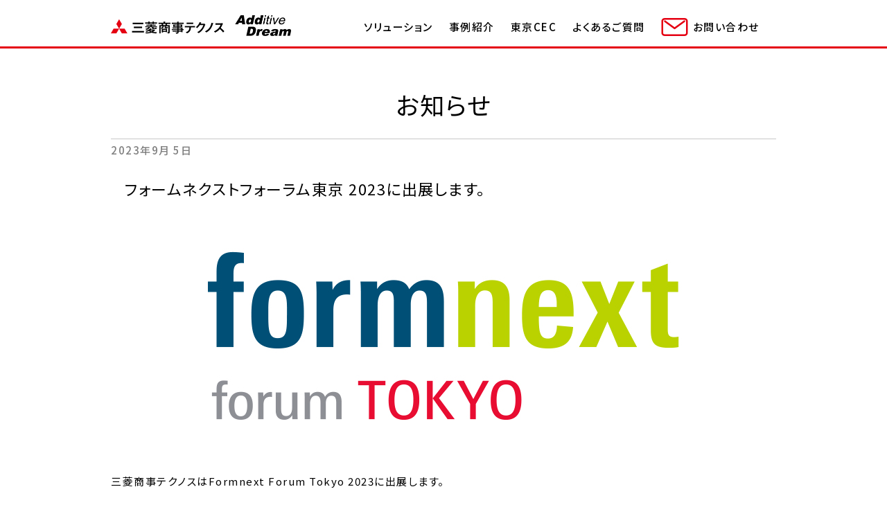

--- FILE ---
content_type: text/html
request_url: https://www.mmts.co.jp/additive-dream/information/9c62ace83e648efdc12a4cca6f86def12f4706d5.html
body_size: 3139
content:
<!doctype html>
<html>
<head>
<!-- Global site tag (gtag.js) - Google Analytics -->
<script async src="https://www.googletagmanager.com/gtag/js?id=G-Y3Y53345PF"></script>
<script>
  window.dataLayer = window.dataLayer || [];
  function gtag(){dataLayer.push(arguments);}
  gtag('js', new Date());
  gtag('config', 'G-Y3Y53345PF');
</script>
<meta charset="UTF-8">
<title>フォームネクストフォーラム東京 2023に出展します。 | お知らせ｜三菱商事テクノス　Additive Dream</title>
<meta name="description" content="三菱商事テクノスのアディティブ・マニュファクチャリング（AM）に関する最新のニュース・トピックスをご紹介します。">
<meta http-equiv="X-UA-Compatible" content="IE=edge">
<meta name="viewport" content="width=device-width,initial-scale=1.00,viewport-fit=cover">
<script src="../js/agent.js"></script>
<link href="https://cdn.jsdelivr.net/npm/bootstrap@4.6.1/dist/css/bootstrap.min.css" rel="stylesheet" type="text/css">
<link href="https://unpkg.com/aos@2.3.1/dist/aos.css" rel="stylesheet">
<link href="../css/styles.css" rel="stylesheet" type="text/css">
<link href="../css/styles-contents.css" rel="stylesheet" type="text/css">
<link href="../css/styles-contents-sp.css" rel="stylesheet" type="text/css">
</head>
<body id="pagetop" class="information">
  <header id="header" class="fixed-top">
<nav class="navbar navbar-expand-sm navbar-light bg-light">
  <div class="cover">
    <a class="navbar-brand" href="/additive-dream/index.html"><img src="/additive-dream/images/logo.png" alt="三菱商事テクノス Additive Dream"/></a>
    <button class="navbar-toggler" type="button" data-toggle="collapse" data-target="#navbarSupportedContent1" aria-controls="navbarSupportedContent1" aria-expanded="false" aria-label="Toggle navigation"> <span class="navbar-toggler-icon"></span> <span class="navbar-toggler-icon"></span><span class="navbar-toggler-icon"></span></button>
    <div class="collapse navbar-collapse" id="navbarSupportedContent1">
      <ul class="navbar-nav mr-auto">
        <li class="nav-item dropdown"><a class="nav-link solution" href="/additive-dream/laser/index.html" id="navbarDropdown1" role="button" data-toggle="dropdown" aria-haspopup="true" aria-expanded="false">ソリューション</a>
          <span class="smart-line"></span>
          <div class="dropdown-menu" aria-labelledby="navbarDropdown1">
            <div class="dropdown-divider"></div>
            <a class="dropdown-item category" href="/additive-dream/laser/index.html">レーザー方式</a> 
            <a class="dropdown-item" href="/additive-dream/laser/equipment.html">装置・パウダー・<br>アフターサービス</a>
            <a class="dropdown-item" href="/additive-dream/laser/molding.html">設計・造形・<br>測定サービス</a>
            <a class="dropdown-item" href="/additive-dream/laser/material.html">AM関連新材料・<br>周辺装置</a>
            <div class="dropdown-divider"></div>
            <a class="dropdown-item category" href="/additive-dream/arcam/index.html">電子ビーム方式</a> 
            <div class="dropdown-divider"></div>
          </div>
        </li>
        <li class="nav-item"> <a class="nav-link" href="/additive-dream/case/index.html">事例紹介</a> </li>     
        <li class="nav-item"> <a class="nav-link" href="/additive-dream/tokyo-cec/index.html">東京CEC</a> </li>
        <li class="nav-item"> <a class="nav-link" href="/additive-dream/faq/index.html">よくあるご質問</a> </li>
        <li class="nav-item"> <a class="nav-link" href="/additive-dream/contact/index.html">お問い合わせ</a> </li>
        <li class="nav-item"> <a class="nav-link" href="/additive-dream/am/index.html">アディティブ・マニュファクチャリングとは？</a> </li>
        <li class="nav-item"> <a class="nav-link" href="/additive-dream/skd61/index.html">アルミダイカスト金型の焼付き・冷却</a> </li>
        <li class="nav-item"> <a class="nav-link" href="/additive-dream/information/index.html">お知らせ</a> </li>
        <li class="nav-item"> <a href="/additive-dream/contact/index.html" class="envelop"><div class="contactbutton"><span>お問い合わせフォーム</span></div></a></li>
        <li class="nav-item"><a href="tel:0462716580" class="phone"><div class="contactbutton"><span>046-271-6580</span></div></a></li>
      </ul>
    </div>
  </div>
</nav>
  </header>
  <main class="info-each">
    <h1 data-aos="fade-up">お知らせ</h1>
    <article data-aos="fade-up">
        <p class="date">2023年9月 5日</p>
        <h2>フォームネクストフォーラム東京 2023に出展します。</h2>
          <div class="img-area">
            <img src="https://www.mmts.co.jp/additive-dream/assets/formnext-for-TOK_RGB.jpg">
          </div>
        <p><p>三菱商事テクノスはFormnext Forum Tokyo 2023に出展します。</p>
<p>【展示会概要】<br />
日程：2023年9月28日（木）～29日（金）10:00～17:00<br />
会場：東京都立産業貿易センター浜松町館（JR浜松町駅より徒歩5分）<br />
小間番号：4F-B005</p>
<p>【セミナー情報】三菱商事テクノスによるセミナーも開催いたします。<br />
タイトル「三菱商事テクノスのAM事業取り組み、GE Additive バインダージェットの展望」スピーカー: 宮本 政博 / 檜枝貴史<br />
日程　　2023年9月29日（金）　11:30～12:00<br />
会場　　展示場内セミナーエリア</p>
<p>【日本初展示品も！！　GE Additiveの金属3Dプリンタでの造形サンプルを多数展示予定！】<br />
代表的な造形装置はこちら↓(外部サイトへリンクします)<br />
<a href="https://www.ipros.jp/product/detail/2000856176/" title="こちら">https://www.ipros.jp/product/detail/2000856176/</a></p>
<p><br />
＊ご来場はウェブでの事前登録が必要です。来場登録(公式サイト)はこちら↓<br />
<a href="https://formnextforum.jp.messefrankfurt.com/tokyo/ja/planning-preparation/visitors/onlinevisitorregistraion.html" title="こちら">https://formnextforum.jp.messefrankfurt.com/tokyo/ja/planning-preparation/visitors/onlinevisitorregistraion.html</a></p></p>
      <a href="index.html">
        <div class="backtoindex">お知らせの一覧へ戻る</div>
      </a>
    </article>    
    <section id="contact" data-aos="fade-up">
      <ul>
        <li> <a href="../contact/index.html" class="envelop">
            <div class="contactbutton"><span>お問い合わせフォーム</span></div>
          </a></li>
      </ul>
    </section>
  </main>
  <footer>
<div class="footergird">
      <ul>
        <li> <a class="nav-link" href="/additive-dream/laser/index.html">ソリューション</a> </li>
      <li> <a class="nav-link" href="/additive-dream/case/index.html">事例紹介</a> </li>
        <li> <a class="nav-link" href="/additive-dream/tokyo-cec/index.html">東京CEC</a> </li>
        <li> <a class="nav-link" href="/additive-dream/faq/index.html">よくあるご質問</a> </li>
        <li> <a class="nav-link" href="/additive-dream/contact/index.html">お問い合わせ</a> </li>
        <li><a class="nav-link" href="https://www.mmts.co.jp/policy/index.html" target="_blank">個人情報保護方針</a></li>
        <li><a class="nav-link" href="https://www.mmts.co.jp/termsofuse/index.html" target="_blank">ご利用規約</a></li>
      </ul>
      <div class="copyright">©Copyright Mitsubishi Corporation Technos. All Rights Reserved.</div>
      <div class="logo-ge"><img src="/additive-dream/images/logo_ge.png" alt=""></div>
    </div>
  </footer>
<div id="ptop" style="display: block;"><a href="#pagetop"></a></div>
<script src="https://unpkg.com/aos@2.3.1/dist/aos.js"></script>
<script type="text/javascript">
window.addEventListener('load', AOS.refresh);
AOS.init({
easing: 'ease',
duration: 800,
offset: 100,
once: true
});
</script>  
<script src="https://ajax.googleapis.com/ajax/libs/jquery/3.6.0/jquery.min.js" type="text/javascript"></script>
<script src="https://cdn.jsdelivr.net/npm/bootstrap@4.6.1/dist/js/bootstrap.bundle.min.js"></script>
<script src="../js/common.js"></script>	
<script type="text/javascript">
<!--
document.write("<img src='//www.nc-net.or.jp/al.php?id=93446&v=2.1&amp;r=" + escape(document.referrer) + "' style=\"height: 1px; width: 1px;\">");
//-->
</script>
<noscript>
<img src='//www.nc-net.or.jp/al.php?id=93446&v=2.1' style="height: 1px; width: 1px;">
</noscript>
</body>
</html>


--- FILE ---
content_type: text/css
request_url: https://www.mmts.co.jp/additive-dream/css/styles.css
body_size: 11417
content:
@charset "UTF-8";
/* CSS Document */
@import url('https://fonts.googleapis.com/css2?family=Noto+Sans+JP:wght@100;300;400;500;700;900&display=swap');
@import url('https://fonts.googleapis.com/css2?family=Open+Sans:ital,wght@0,300;0,400;0,500;0,600;0,800;1,300;1,400;1,500;1,600;1,700;1,800&display=swap');


@media (min-width: 480px) {
	 .navbar-expand-sm {
    -ms-flex-flow: row nowrap;
    flex-flow: row nowrap;
    -ms-flex-pack: start;
    justify-content: flex-start;
  }
  .navbar-expand-sm .navbar-nav {
    -ms-flex-direction: row;
    flex-direction: row;
  }
  .navbar-expand-sm .navbar-nav .dropdown-menu {
    position: absolute;
  }
  .navbar-expand-sm .navbar-nav .nav-link {
    padding-right: 0.5rem;
    padding-left: 0.5rem;
  }
  .navbar-expand-sm > .container,
  .navbar-expand-sm > .container-fluid, .navbar-expand-sm > .container-sm, .navbar-expand-sm > .container-md, .navbar-expand-sm > .container-lg, .navbar-expand-sm > .container-xl {
    -ms-flex-wrap: nowrap;
    flex-wrap: nowrap;
  }
  .navbar-expand-sm .navbar-collapse {
    display: -ms-flexbox !important;
    display: flex !important;
    -ms-flex-preferred-size: auto;
    flex-basis: auto;
  }
  .navbar-expand-sm .navbar-toggler {
    display: none;
  }
}

.lity{
      background: rgba(0, 0, 0, 0.7)
}

:root {
    --redcolor:rgba(229,0,18,1.00); 
    --bluecolor:rgba(0,94,184,1.00); 
    --fontsans:'Open Sans', sans-serif;
    --fontnoto:'Noto Sans JP', sans-serif;
    --w340:340px
}

html{
font-family: 'Noto Sans JP', sans-serif;
font-size:15px;
font-weight:400;
font-feature-settings:"palt" 1, "swsh" 1;
line-height:28px;
letter-spacing:0.1rem;
color:#000
}

body{
font-family: 'Noto Sans JP', sans-serif;
font-size:15px;
font-weight:400;
font-feature-settings:"palt" 1, "swsh" 1;
   line-height: 1.5rem;
letter-spacing:0.1rem;
color:#000;
    margin: 0;
    padding: 0;
    width:100vw;
    height: 100vh;
    overflow-x:hidden
}

main{
    line-height: 28px;
}

a:hover{
    text-decoration:none
}

.fixed-top {
  position: fixed;
  top: 0;
  right: 0;
  left: 0;
  z-index: 1030
}



header{
    position:fixed;
    margin: 0;
    padding:0;
    height:70px;
    box-sizing:border-box;
    z-index:1040!important;
    background:linear-gradient(180deg, #fff 0 67px,  var(--redcolor) 67px 70px)
}

nav {
    margin: 0 auto;
   width:100vw
}

.cover{
    position:relative;
    top:0;
    left:20px;
    margin: 0 auto;
    padding: 0;
    width:960px;
    height:auto;
    white-space: normal;
    background-color:transparent;
    display:flex;
    justify-content: flex-start;
    align-items: center
}

.navbar{
}
    

header a.navbar-brand img {
    width:260px;
    height:30px;
    margin:4px 90px 0 0
}

header ul {

}

header ul li {
    position: relative;
    margin: 0!important;
    height:55px;
    white-space: nowrap
}


header .bg-light{
    margin: 0 auto;
    padding: 0 40px 0 0;
    height:70px;
    background:linear-gradient(180deg, #fff 0 67px,  var(--redcolor) 67px 70px)
}


header .nav-item{
    margin: 0;
    padding: 0
}


header  .nav-link,
header  a.nav-link {
    margin:0 23px 0 0;
    padding: 20px 0 30px!important;
    height:62px;
	color: #000!important;
    line-height:1.5rem;
    font-weight:500;
    outline:none
}

header  a.nav-link:hover {
    color:var(--redcolor)!important
}

header .smart-line{
    display: none
} 


.navbar-nav li.nav-item .dropdown-menu {
    position: fixed;
    opacity:0;
    top:0;
    left:0;
    margin: 0;
    padding: 0;
    width:100vw;
    height: 71px;


    display: flex;
    justify-content: center;
    transform:translateY(-70px);
    transition: all .3s ease-out;
    z-index: -10!important;
    border:none!important
}


.navbar-nav li.nav-item:hover .dropdown-menu {
    position: fixed;
    opacity:1;
    top:70px;
    left:0;
    margin: 0;
    padding: 0;
    width:100vw;
    border-top: none;
    border-bottom:1px solid rgba(200,200,200,1.00)!important;
    display: flex;
    justify-content: center;
    height: 71px;
    z-index: -10!important;
    transform:translateY(0)
} 


.navbar-nav li.nav-item .dropdown-menu.show {
    position: fixed;
    opacity:1;
    top:70px;
    left:0;
    margin: 0;
    padding: 0;
    width:100vw;
    border-top: none;
    border-bottom:1px solid rgba(200,200,200,1.00)!important;
    display: flex;
    justify-content: center;
    height: 71px;
    z-index: -10!important;
    transform:translateY(0)
}


.dropdown-menu .dropdown-item {
    display: flex;
    justify-content:center;
    margin: 8px 0 8px 8px;
    padding: 4px 0 0;
    height:54px;
    width: 150px;
    text-align: center;
    font-size:14px;
    font-weight:500;
    line-height:1.5rem;
    color: #000;
    background-color: rgba(239,239,239,1.00)
}

.dropdown-menu .dropdown-item:nth-of-type(2),
.dropdown-menu .dropdown-item:nth-of-type(3),
.dropdown-menu .dropdown-item:nth-of-type(4){
    font-weight:400
}



.dropdown-menu .dropdown-item:hover {
    color: #fff;
    background-color: rgba(110,110,110,1.00)
}


.dropdown-menu .category{
    width:200px;
    text-align: left;
    margin: 24px 0 12px 0; /* 20250116 12px->24px; */
    padding: 0;
    background:none
}

.dropdown-menu .dropdown-item:nth-of-type(1){
    margin-left:14px
}
.dropdown-menu .dropdown-item:nth-of-type(4){
    margin-right:30px
}
.dropdown-menu a:hover.category{
    color:var(--redcolor);
     background:none
}
.dropdown-menu .category::before{
    position:relative;
    top:0;
    left:-10px;
    content:">";
    color:var(--redcolor)
}

.dropdown-menu .dropdown-divider {
    margin-top:0;
    height: 70px;
    width:1px;
  border-left: 1px solid rgba(200,200,200,1.00)
}
.dropdown-menu .dropdown-divider:first-child {
    margin-left:20px
}
.navbar-nav li:nth-of-type(5) a.nav-link{
    padding-left:46px!important;
    width:auto;
	height:auto;
    background:url("../images/svg/icon_redenvelop.svg") no-repeat 0 18px;
	background-size:39px 26px
}

.navbar-nav li:nth-of-type(6),   
.navbar-nav li:nth-of-type(7),
.navbar-nav li:nth-of-type(8),
.navbar-nav li:nth-of-type(9),
.navbar-nav li:nth-of-type(10){
    display:none
}



/* --------------------------------------------  Carousel -------------------------------------------- */
.carousel-fade .carousel-item {
	opacity: 0;
	transition-duration: .8s;
	transition-property: opacity
}

.carousel-indicators li {
  width: 10px;
  height: 10px;
  margin-right: 10px;
  margin-left: 10px;
  text-indent: -999px;
    border-radius:100%;
  opacity: 1;
  transition: opacity 0.6s ease
}
.carousel-indicators .active {
  opacity: 1;
	background-color: #f00
}



.carousel-inner{
         margin-top: 70px
}    
    

.carousel-item img {
      opacity: 1;
	  width: 100vw;
	  height:calc(100vh - 70px);
    min-height:560px;
	  object-fit: cover !important
}

.carousel-caption {
    top:-5%;
    left: 10%;
    width:90%;
    height:calc(100% + 70px);
    display: flex;
    flex-direction: column;
    justify-content: center;
    align-items:flex-start
}

.carousel-caption h5 img{
    display: block;
    width:442px;
    height: 220px;
    margin-bottom: 50px
}

.carousel-caption p img{
    display: block;
    width:396px;
    height: 96px
}


main{
    text-align:center;
    background-color: #fff
}

#sub {
    width: 100vw;
    background-color: #000
}

#sub img{
    width:100%;
    max-width:1280px;
    height: 350px;
    object-fit: cover !important
}





/* --------------------------------------------- section shared  --------------------------------------------- */
section{
    position:relative;
    margin: 120px auto 0;
    width: 100%;
    text-align: center;
    height:auto;
    padding:0 0 20px;
    background-color: #fff
}
#casestudy{
    background:linear-gradient(180deg, rgba(255,255,255,1.00)0 290px, rgba(223,223,223,1.00) 290px 100%)
}
#contact{
    background:linear-gradient(0deg, rgba(240,240,240,1.00)0 165px, rgba(255,255,255,1.00) 165px 100%);
    margin-bottom: 0;
    padding-bottom: 60px
}

section h2{
    margin:0 auto;
    font-size:45px;
    letter-spacing: 0.2rem;
    font-weight: 700;
    color: #000
}
#solution h3,#casestudy h3,#information h3,section#contact h3{
    margin-top: 5px;
    font-size:22px;
    font-weight: 700;
    font-family: var(--fontsans);
    color: rgba(0,94,184,1.00)
}
#solution h3.bluetitle, h3.gebluetitle{
    margin:50px 0 0;
    display: flex;
    align-items: center;
    justify-content: center;
    width:100vw;
    height:70px;
    color:#fff;
    font-family: var(--fontnoto);
    font-size: 25px;
    font-weight:500;
    line-height: 27px;
    background-color:rgba(0,94,184,1.0)
}
#threepoints li,section#solution li,section#casestudy li{
    max-width: 300px;
    flex-grow: 1;
    margin:10px 20px
}
#additive p,section#casestudy p{
    margin:auto;
    max-width: 525px;
    display: block
}
#solution p,section#casestudy p,#contact p{
    position:static;
    top:50px
}

hr{
    margin:12px auto;
    width:100px;
    border-top:6px solid rgba(0,94,184,1.00)
}


/* ---------------- ---------------- section threepoints ---------------- ---------------- */
#threepoints{
    position:relative;
    top:-140px;
    margin: 0 auto;
    background:none
}
#threepoints ul,section#solution ul,section#movie ul,#casestudy ul{
    display: flex;
    justify-content: center;
    align-items: flex-start;
    list-style: none;
    padding:0
}
#threepoints ul,section#solution ul,#casestudy ul{
    position:static;
    margin-top:50px
}
#threepoints h2{
    display: inline-block;
    margin:0;
    padding:0 0 20px;
    font-size: 45px;
    font-weight:700;
    line-height: 1.8rem;
    letter-spacing: 0.2rem;
    color:#fff;
    border-bottom:4px solid #fff
}
#threepoints ul{
    padding:0
}
#threepoints li{
    max-width: 290px;
    flex-grow: 1
}
#threepoints li h3{
    display: flex;
    align-items: center;
    justify-content: center;
    height: 100px;
    width:100%;
    color: rgba(255,251,251,1.00);
    background-color: rgba(0,96,190,1.00);
    font-size: 20px;
    font-weight:500;
    line-height:34px;
    letter-spacing: 0.2rem
}
#threepoints li p{
    margin-top: 15px;
    text-align: left;
    text-align: justify
}





/* ---------------- ---------------- ---------------- section additive -------------------------------- ----------------  */

#additive{
    display: block;
    margin:50px auto 0;
    padding:20px;
    max-width:900px
}


#additive a img{
    opacity:1
}

#additive a:hover img{
    opacity: 0.7
}



/*  ---------------- ---------------- ---------------- section solution  ---------------- ---------------- ---------------- */
#solution {
    margin-top: -60px;
    padding-bottom:0
}
#solution h2{
    margin:auto;
    text-align: center
}
#solution dl{
    width:100%;
    margin:auto;
    display:flex;
    flex-direction: row-reverse;
    align-items:center;
    justify-content: center
}
#solution dl:nth-child(even){
    flex-direction: row
}

#solution dt,#solution dd{
    width:50%;
    display: block;
    align-items: center;
    justify-content: center
}
#solution dl dt{
    margin:0;
    padding:0 40px
}
#solution dl dd{
    margin:0;
    padding:0
}
#solution dt h4{
    margin-bottom:30px;
    font-size: 25px;
    font-weight: 400;
    color:rgba(0,94,184,1.00)
}
#solution dt p,#solution dd p{
    margin:20px auto 30px;
    width:400px;
    text-align: left;
    font-weight: 400
}
#solution dd img{
    width:50vw
}



/*  ---------------- ---------------- ---------------- section solution SKD61 ---------------- ---------------- ---------------- */
#feature{
    margin: 0;
    display: flex;
    justify-content: center;
    align-items: center;
    height:400px;
    background-color:rgba(50,50,50,1.00)
}

#feature dl{
    margin: 70px auto 50px;
    width:1040px;
    max-width:1040px;
    display: flex;
    flex-flow: column wrap;
    justify-content: flex-start;
    align-items: flex-start;
    height:300px
}

#feature dl dt,
#feature dl dd:nth-of-type(1){
    width:440px;
    margin:0;
    padding: 0 50px 0 0;
    text-align: left
}
#feature dl dt{
    height:250px;
     order: 1
}

#feature dl dd:nth-of-type(1){
    margin-top: 0;
    height:50px;
   order: 2
}

#feature dl dt h4{
    margin: 0;
    padding: 0;
    color:#fff;
    font-size:30px;
    font-weight: 500;
    line-height:44px
}

#feature dl dt p{
    margin: 20px 0 0;
    padding: 0;
    color:#fff;
    font-size:21px;
    font-weight: 400;
    line-height:36px
}

#feature dl dd .arrowfeature{
    width:100%;
    display:flex;
    justify-content: flex-start
}


#feature dl dd:nth-of-type(2){
    display: block;
   text-align:left;
    width:600px;
    margin:0;
    padding:0;
    order:3
}


#feature dl dd:nth-of-type(2) p{
    margin:0;
    padding:0;
    text-align: left;
    position:relative;
    width:auto
}


#feature dl dd:nth-of-type(2) p img{
    width:auto
}

#feature dl dd:nth-of-type(2) p span.original{
    position:absolute;
    top:-36px;
    left:-38px;
    z-index:10
}




/*  ---------------- ---------------- ---------------- section movie  ---------------- ---------------- ---------------- */
#movie{
    margin:0 auto 130px;
    padding:50px;
    background: none;
    background-color:rgba(239,239,239,1.00)
}
#movie h3{
    font-family: var(--fontsans);
    font-size:53px;
    font-weight: 700;
    line-height:63px;
    color: rgba(189,185,183,1.00)
}
#movie p{
    font-size:18px;
    line-height: 32px
}
#movie p a{
    opacity:1.0
}
#movie p a:hover{
    opacity:0.7
}

#movie video{
    width:640px;
    height: 296px
}




/* ---------------- ---------------- ---------------- section ge  ---------------- ---------------- ---------------- */
#ge{
    margin:20px 0 0;
    padding: 0;
    min-height:100px; /* 20250117 520px -> 100px */
     background:url("../images/bg_geblue.png") center repeat-y, linear-gradient(90deg, rgba(32,83,129,1.00)0 50%, rgba(29,50,92,1.00) 50% 100%)
}
#ge h4{
    margin-bottom: 50px;
    padding-top:50px;
    color:#fff;
    font-size:30px;
    font-weight: 500;
    line-height:35px
}

#ge h4 br{
    display: none
}

#ge dl{
    margin:50px auto 0;
    padding: 0;
    width:100%;
    max-width:1280px;
    height:400px;
    display:flex;
    flex-flow: column wrap;
    justify-content: flex-start;
    align-items:flex-start
}
#ge dt,#ge dd{
     margin:0;
    padding: 0;
    width:50%;
    max-width:640px;
    display: flex!important;
    align-items: center;
    justify-content: center
}


#ge dl dt{
    height:150px;
    margin:0;
    padding:0;
    order: 1
}

#ge dl dd:nth-of-type(1){
    text-align: left;
    margin:0;
    padding:0;
    width:50%;
    max-width:640px;
    height:200px;
    order: 2
}
#ge dl dd:nth-of-type(2){
    margin:0;
    padding:0;
    width:50%;
    max-width:640px;
    height:400px;
    order: 3
}
#ge dl dd:nth-of-type(2) img{
    width:100%;
        max-width:640px
}
#ge dt p{
    margin:20px auto 30px;
    max-width:400px;
    text-align: left;
    color:#fff;
    font-weight: 400
}







/* ---------------- ---------------- ---------------- section case study  ---------------- ---------------- ----------------*/
#casestudy .casestudybox{
    display: flex;
    flex-wrap: nowrap;
    justify-content: center;
    margin: auto;
    padding: 50px;
    width:auto
}
#casestudy .casestudybox a dl{
    opacity: 1.0
}
#casestudy  .casestudybox a:hover dl{
    opacity: .7
}
#casestudy .casestudybox a:last-of-type dl{
    display:none
}
#casestudy dl{
    position: relative;
    margin-right:30px;
    width:300px;
    height:100%;
    display:flex;
    flex-direction: column
}
#casestudy a:nth-of-type(3) dl{
    margin-right:0
}
#casestudy dt {
    padding:23px 10px;
    width:300px;
    height:auto
}
#casestudy dt {
  margin: 0;
    padding: 0
}
#casestudy dt img{
    width:300px;
    height:226px
}
#casestudy dd{
    padding:10px 0 0;
    text-align:left;
    font-size:16px;
    font-weight: 500;
    line-height: 24px;
    color:rgba(77,77,77,1.00)
}
#casestudy dd:last-child{
    min-height:1.0rem;
    padding:0;
    text-align:right;
    font-size:14px;
    font-weight: 400;
    line-height: 21px
}
#casestudy dd span{
    position:absolute;
    bottom:4px;
    right:0;
    display: inline-flex;
    width:64px;
    height:27px;
    padding:3px;
    justify-content: center;
    align-items: center;
    color:rgba(0,94,184,1);
    border:2px solid rgba(1,92,184,1);
    border-radius: 13px;
    background-color:#fff
}
#casestudy .casestudyboxdetail{
    display:block;
    width:525px;
    margin:-30px auto 40px;
    padding:20px 20px 0;
    background-color: #fff
}
#casestudy .casestudyboxdetail p{
     margin-bottom: 20px
}

.casestudyboxdetail  div{
    margin: 10px auto -20px
}




/* ---------------- ---------------- ---------------- tokyo cec ---------------- ---------------- ---------------- */
#cec a img{
    opacity:1;
    width:860px;
    height:230px;
    object-fit: cover !important
}
#cec a:hover img{
    	opacity: 0.7
}



/* ---------------- ---------------- ----------------section information ---------------- ---------------- ----------------*/
#information h2{
    width:100%;
    text-align: center
}
#information .informationbox{
    display: flex;
    flex-wrap: wrap;
    justify-content: center;
    margin: auto;
    padding: 50px;
    width:960px;
    background-color:rgba(234,243,249,1.00)
}
#information .informationbox dl{
    display: flex
}
#information .informationbox a dl  {
    opacity: 1;
    margin-bottom:30px
}
#information a:nth-of-type(even) dl{
    margin-left:10px
}
#information dt img{
  width:120px;
    height:120px
}
#information dd {
    margin:0;
    padding:10px 20px;
    width:305px;
    height:120px;
  text-align: left;
    line-height: 1.5rem;
    color:#000;
    background-color:#fff
}
#information dd span{
        display: inline-block;
        font-weight:500;
        margin-bottom: 5px
}
#information .informationbox a:hover dl{
    opacity:.7
}
#information dt img {
 object-fit: cover !important
}
#information .informationbox > div{
    margin: 0 auto -20px
}





/* ---------------- ---------------- ----------------section contact ---------------- ---------------- ----------------*/
#contact p{
    line-height: 35px;
    margin: 35px auto 50px;
    color:#000
}
#contact ul{
    margin:10px auto 0;
    list-style: none;
    display: flex;
    justify-content: center;
    padding:0
}
#contact li{
    margin:10px 10px 30px
}


.contactbutton{
    display: block;
    position: relative;
    margin:auto;
    width: 350px;
    height:50px;
    border: 1px solid;
    padding:0;
    border-color:rgba(1,94,184,1.00);
    background-color:rgba(1,94,184,1.00)
}

        
.envelop .contactbutton::after{
    content:"";
    position:absolute;
    top:8px;
    left:50px;
    display: block;
    width: 45px;
    height:31px;
     background-image:url("../images/svg/icon_envelopesvg.svg")
}
        

.phone .contactbutton::after{
    content:"";
    position:absolute;
    top:8px;
    left:80px;
    display: block;
    width: 32px;
    height:32px;
    background-image:url("../images/svg/icon_phone.svg")
}
        
        
        
.contactbuttoncover{
    margin:auto;
    width:350px
}
      
.faq .contactbutton{
            background-color:#fff
}
        

.faq .contactbutton::before{
    content:"";
    position:absolute;
    box-sizing: border-box;
    top:6px;
    left:73px;
    width:38px;
    height: 38px;
    border-style: solid;
    color:#fff;
    border-color:rgba(1,94,184,1.00);
    background-color:rgba(1,94,184,1.00);
    border-radius: 50%;
  transform: rotate(0deg) skew(0deg,0deg)
}

.faq .contactbutton::after{
    content:"";
    position:absolute;
    top:13px;
    left:83px;
    display: block;
width: 22px;
    height:34px;
    background-image:url("../images/svg/icon_question.svg")
}
        
.contactbutton span{
    width:100%;
    height:100%;
    padding-top:1px;
    padding-left:20px;
    color:#fff;
    font-size:18px;
    line-height: 34px;
    text-indent: 1.4rem;
    font-weight: 500;       
    display:grid;
    justify-content: center;
    align-content: center
}

.envelop .contactbutton span,
.faq .contactbutton span{
    font-size:17px
}
        
.faq .contactbutton span{
            width:100%;
            height:100%;
            padding-top:1px;
    color:rgba(1,94,184,1.00)
}
      
        
        
 a:hover .contactbutton{
  border-color:rgba(85,137,204,1);
            background-color:rgba(1,94,184,.7)
}       
a.faq:hover .contactbutton{
    background-color:#fff
}
a.faq:hover .contactbutton::before{
  border-color:rgba(85,137,204,1);
            background-color:rgba(1,94,184,.7)
}
a.faq:hover .contactbutton span{
    color:rgba(85,137,204,1)
}



/* ---------------- ---------------- ---------------- footer ---------------- ---------------- ----------------*/
footer{
    width:100vw;
    height:120px;
    padding-top: 10px;
    padding-bottom:10px;
    background-color:rgba(64,64,64,1.00)
}

footer .footergird{
    width:960px;
    height:100px;
    margin:0 auto;
    display: grid;
    grid-auto-flow: column;
    grid-template-columns: 820px 140px ;
    grid-template-rows: 70px 30px
}




footer ul{
    width:820px;
    height:70px;
    margin:0;
    padding: 0;
    display: flex!important;
    justify-content:flex-start;
    align-items: flex-start
}

footer li, 
footer li a{
    opacity:1.0;
    list-style: none;
    margin: 0;
    padding: 0;
    color:#fff!important;
    font-size:13px;
    line-height: 20px
}

footer li a:hover{
    opacity:0.7
}

footer .nav-link {
  display: block;
    color:#fff!important;
  padding: 8px 15px 0 0
}
footer .copyright {
    width:820px;
    height:30px;
    margin:0;
    margin-top: -10px;
    padding: 0;
    font-size: 12px;
    line-height: 26px;
    color:#fff
}

footer .logo-ge{
    display: flex;
    justify-content: flex-end;
    align-items: center;
    margin-top: -10px;
    width:140px;
    height:100px
}
footer .logo-ge img{
    width:132px;
    height:96px
}


/* ---------------- ---------------- ---------------- scroll down ---------------- ---------------- ---------------- */

.scroll-csr {
  position: absolute;
     z-index: 99;
  right: 40px;
  bottom: 20px;
  animation-duration: 1.5s;
  animation-iteration-count: infinite;
  animation-name: scroll
}
 .scroll-csr img {
  width: 16px;
  height: auto
}

@keyframes scroll {
  0% {
    opacity: 1
  }
  100% {
    opacity: 0;
    transform: translateY(6px)
}
}

#scrolldown .scroll-alwayson {
    position: absolute;
    z-index: 100;
    right: 40px;
    bottom: 20px
}
#scrolldown .scroll-alwayson img{
    width: 16px;
    height: auto
}


/* ---------------- ---------------- ---------------- to page top  ---------------- ---------------- ----------------*/
#ptop {
  position: fixed;
  right: 15px;
  bottom: 15px;
  background: rgba(36, 36, 36, 0.8);
  border-radius: 0.2em;
  z-index: 100
}
#ptop a {
    cursor: pointer;
  box-sizing: border-box;
  display: block;
  width: 100%;
  padding: 16px 4px 8px;
  font-size: 10px;
  line-height: 1;
  text-align: center;
  color: #fff
}
#ptop a::before {
  content: "";
  display: inline-block;
  width: 12px;
  height: 12px;
  margin: 0 10px;
  border-top: 1px solid #fff;
  border-left: 1px solid #fff;
  transform: rotate(45deg)
}
#ptop a:link, #ptop a:visited, #ptop a:hover, #ptop a:active {
  color: #fff;
  text-decoration: none
}


/* ---------------- ---------------- ---------------- change arrow details ---------------- ---------------- ---------------- */
.arrowcover{
    margin:auto;
    width:270px
}

.button{
    display: block;
    position: relative;
    top:0;
    margin:auto;
    width: 270px;
    height:50px;
    border: 1px solid;
    padding:0;
    border-color:rgba(0,94,184,1.00);
    background-color:rgba(0,94,184,1.00);
    transition: ease .2s
}

.button span::before{
    content:"";
    position:absolute;
    top:19px;
    right:24px;
  height: 13px;
  border-right: 1px solid #fff;
  transform: rotate(-40deg);
     z-index:4
}

 
.button span::after{
    content:"";
    position:absolute;
    top:21px;
    right:20px;
    display: block;
    width: 46px;
    height:10px;
    border-bottom-right-radius: 1%;
    border-bottom: 1px solid #fff;
  transform: rotate(0deg);
    z-index:4
}

.button span{
    position:relative;
    width:100%;
    height:100%;
    padding-top:1px;
    color:#fff;
    display:flex;
    justify-content: center;
    align-items: center;
    font-size:15px;
    font-weight: 400;
    line-height: 21px;
    z-index:5!important
}


.button:before {
	content: '';
	position: absolute;
	top: 0;
	left: 0;
	z-index: 2;
	background: #fff;
	width: 100%;
	height: 100%;
	transition: transform .3s cubic-bezier(0.8, 0, 0.2, 1) 0s;
	transform: scale(0, 1);
	transform-origin: top
}

.button:hover:before{
	transform:scale(1, 1)
}

.button:hover  span::before,
.button:hover span::after{
    border-color:rgba(0,94,184,1.00)
}
.button:hover span{
    color:rgba(0,94,184,1.00)
}

#solution dt a{
    margin:0 auto;
    display: block;
    width:270px;
    height:auto
}

/*SKD61*/
.arrowfeature .button{
    background-color:#fff;
    border:0
}
.arrowfeature .button span{
    color:rgba(0,94,184,1.00)
}

.arrowfeature .button span::before,
.arrowfeature .button span::after{
    border-color:rgba(0,94,184,1.00)
}


.arrowfeature .button:before {
    background-color:rgba(0,94,184,1.00)
}
.arrowfeature .button:hover span::before,
.arrowfeature .button:hover span::after{
    border-color:#fff
}

.arrowfeature .button:hover span{
    color:#fff
}

/*carousel-caption*/
.carousel-caption .button{
    background-color:transparent;
    border-color:#fff
}
.carousel-caption .button span{
    color:#fff
}

.carousel-caption .button span::before,
.carousel-caption .button span::after{
    border-color:#fff
}


.carousel-caption .button:before {
    background-color:#fff
}
.carousel-caption .button:hover span::before,
.carousel-caption .button:hover span::after{
    border-color:#000
}
.carousel-caption .button:hover span{
    color:#000
}






/*  ---------------- ---------------- ---------------- @media (max-width: 480px)  ---------------- ---------------- ---------------- */

@media screen and (max-width: 480px) {
    

    
/* ---------------- ---------------- ---------------- scroll down ---------------- ---------------- ---------------- */


.scroll-csr {
  right: 20px;
  bottom: 10px
}


#scrolldown .scroll-alwayson {
  right: 20px;
  bottom: 10px
}

    
    
    
    
    
header{
        line-height: 1.5rem;
    postion:fixed!important;
    height:50px;
   border-bottom: var(--redcolor) solid 1px;
   
     z-index: 2102
}

nav{
    
    margin-left:0;
    height:auto;
    width:100vw;
    background-color: transparent!important
}
        
.cover{
    top:0;
    left:10px;
    margin: 0 -10px 0 -10px;
    padding: 0;
    width:auto!important;
    height:auto;
    white-space: normal;
    background-color:transparent!important;
    display:flex;
    flex-flow: row wrap;
    justify-content:flex-start;
    align-items: flex-start
}    
    
    
header .bg-light{
    width:auto;
    height:auto
}
header a.navbar-brand{
        padding: 7px 0 0 20px
}
header a.navbar-brand img {
    margin: 0;
    width: 245px!important;
    height: auto!important
}
    

header .smart-line{
    display: block;
    position: fixed;
    top:50px;
    left:0;
    width:100vw;
    height:1px;
    border-top: var(--redcolor) solid 1px;
    z-index:2200
} 

.navbar-collapse {
position: relative!important
}    
    
    
header ul{

    margin-top: 16px;
    padding-top: 24px;
    padding-left: 10px!important;
    padding-bottom: 120px;
    margin-left: 0;
    width:100vw;
    height:100vh!important;
    background-color:#fff!important
}    

header ul li {
    position: relative;
    margin: 0;
    padding-left:10px!important;
    height:auto
}
    
header .nav-item{
    margin: 0 0 0 20px!important;
    padding: 0
}
header  .nav-link,
header  a.nav-link {
    height:38px;
    margin: 0;
    margin-top: -5px;
    padding: 0;
    outline:none
}
        
header  a.solution{
        width:auto
}

    
    
header a.solution::after{
    content: "";
  display: inline-block;
  width: 12px;
  height: 12px;
  margin: 4px 10px;
  border-top: 2px solid var(--redcolor);
  border-left: 2px solid var(--redcolor);
  transform: rotate(-135deg);
    transition: all 0.2s ease
}
header a.solution:focus-within::after{
content: "";
  display: inline-block;
    position: relative;
    top:8px;
  transform: rotate(45deg)
    }

    
.navbar-nav li.nav-item .dropdown-menu {
    position:relative!important;
    opacity:0;
    top:0;
    left:0;
    border:0!important;
    margin:0 40px 0 10px;
    padding:4px 0 0 0;
    width:auto;
    height:0;
    display: inline-block!important;
    z-index: 2100!important;
    transition: all .4s;
	 overflow: auto;
	 transform-origin: top center;
     transform:translateY(0);
	 transform: scaleY(-0.1)!important
}    
    
.navbar-nav li.nav-item:hover .dropdown-menu {
   position:relative!important;
opacity:0;
    top:0;
    left:0;
    width:auto;
    height:0;
    display: none;
     z-index: 2100!important
    } 
    
   
    
.navbar-nav li.nav-item .dropdown-menu.show {
    opacity:1!important;
    position:relative!important;
    top:0;
    margin:10px 40px 20px -10px;
    padding:4px 0 0 10px;
    width:320px;
    display: block!important;
    height: auto!important;
    background-color: rgba(239,239,239,1.00);
     border:0!important;
    z-index: 2100!important;
    transform:translateY(0);
    transform: scale(1)!important
}    


    
    
.dropdown-menu .dropdown-item {
    position: relative;
    display: block;
    height:40px;
    width: auto;
    margin: 0;
    padding: 10px 0 4px;
    font-size: 15px;
    line-height: 36px;
    text-align: left;
    z-index:2101
}

.dropdown-menu .dropdown-divider {
   display: none
}


.dropdown-menu .dropdown-divider:nth-of-type(2){
    position:absolute;
    left:0;
    display: block!important;
  height: 10px;
    width:100%;
  background-color:#fff;
    border:0
}
    
    
    
 .dropdown-menu .category::before{
    display: none
}   



.dropdown-menu .dropdown-item:nth-of-type(1){
        margin-left: 0;
        margin-top: -10px
}   
    
.dropdown-menu .dropdown-item:nth-of-type(2),
.dropdown-menu .dropdown-item:nth-of-type(3),
.dropdown-menu .dropdown-item:nth-of-type(4) {
        padding-left: 40px;
    font-weight:500
}   


    
    
    
    
.dropdown-menu .dropdown-item:nth-of-type(5){
        margin-top: 25px
}       
    
.dropdown-menu .dropdown-item:nth-of-type(2)::before,
.dropdown-menu .dropdown-item:nth-of-type(3)::before,
.dropdown-menu .dropdown-item:nth-of-type(4)::before{
    position:relative;
    top:0;
    left:-10px;
    content:"-"
}   
    
      
.dropdown-menu .dropdown-item br{display: none;}
    
.dropdown-menu .dropdown-item:hover,
.dropdown-menu a:hover.category{
  color: #000;
  background-color: transparent
}    

    
    

    
 .dropdown-menu .category:last-of-type{
     padding-bottom:40px
}   
        
    
    
    
    
.navbar-nav {
     overflow-y: auto!important
}    


.navbar-nav li {
margin: 0;
padding: 0
}    
    
    
/*お問い合わせ*/
.navbar-nav li:nth-of-type(5) a.nav-link{    
     display:none
}

/* smart menu */ 
.navbar-nav li:nth-of-type(6),   
.navbar-nav li:nth-of-type(7),
.navbar-nav li:nth-of-type(8),
.navbar-nav li:nth-of-type(9),
.navbar-nav li:nth-of-type(10){
    width:320px;
    margin-top: 10px!important;
    margin-left:20px;
    margin-right: 40px!important;
    padding:0 10px 5px;
     border:1px solid rgba(198,198,198,1.0);
    display:block
}
    
.navbar-nav li:nth-of-type(6) a,   
.navbar-nav li:nth-of-type(7) a,
.navbar-nav li:nth-of-type(8) a,
.navbar-nav li:nth-of-type(9) a,
.navbar-nav li:nth-of-type(10) a{
margin-top: -4px
}
    
    
.navbar-nav li:nth-of-type(9),
.navbar-nav li:nth-of-type(10){
    margin-top: 10px;
    margin-left:10px!important;
    border:0;
    display:flex;
    justify-content:flex-start
} 
    
    
 
.contactbutton{
    width: 320px
}


.contactbutton span,
.navbar-nav li:nth-of-type(9) span,
.navbar-nav li:nth-of-type(10) span{    
    font-size:15px;
    line-height: 21px;
    font-weight:400
}       
    
    
.envelop .contactbutton::after{
    left:40px
}
.phone .contactbutton::after{
    left:75px
}
    
 .contactbuttoncover{
    width:320px
}    
        
    
.navbar-nav li:nth-of-type(2){
        margin-top:-20px!important
}    
            
.dropdown-menu .dropdown-item:nth-of-type(4){
      margin-right:0;
    margin-bottom:20px
}
    
.navbar-nav li:nth-of-type(6){
margin-top: 24px!important
}        
    

.navbar-nav li:nth-of-type(9){
     margin-top: 40px!important
}          
    
 
    
    
nav button{
        position: fixed!important;
        top:4px!important;
        right:20px!important;
        border:0;
        outline: none!important;
         -webkit-tap-highlight-color:#000
}
     
nav button:focus{
        outline: none!important;
        -webkit-tap-highlight-color:#000
}
     
    
    

    
.navbar-dark .navbar-toggler {
  color: rgba(0, 0, 0, 0.5);
  border: none;
  padding: 0;
  width: 30px;
  height: 30px;
  box-sizing: border-box;
  position: relative
}
.navbar-dark .navbar-toggler-icon {
  background-image:none;
  background-color: #fff;
  width: 30px;
  height: 2px;
  display: block;
  position: absolute;
  transition: ease .5s
}

    
.navbar-light .navbar-toggler {
  color: rgba(255, 255, 255, 0.5);
  border: none;
  padding: 0;
  width: 30px;
  height: 30px;
  box-sizing: border-box;
  position: relative
}
.navbar-light .navbar-toggler-icon {
  background-image:none;
  background-color: #f00;
  width: 30px;
  height: 2px;
  display: block;
  position: absolute;
  transition: ease .5s
}

.navbar-toggler-icon:nth-of-type(1) {top:7px;}
.navbar-toggler-icon:nth-of-type(2) {top:14px;}
.navbar-toggler-icon:nth-of-type(3) {top:21px;}
.navbar-toggler-icon:nth-of-type(1) {top:12px;}
.navbar-toggler-icon:nth-of-type(2) {top:19px;}
.navbar-toggler-icon:nth-of-type(3) {top:26px;}

.navbar-toggler[aria-expanded="true"] .navbar-toggler-icon:nth-of-type(1) {
top:13px;
top:22px;
transform: rotate(45deg);
transform: rotate(30deg)
}
.navbar-toggler[aria-expanded="true"] .navbar-toggler-icon:nth-of-type(2) {
opacity: 0
}
.navbar-toggler[aria-expanded="true"] .navbar-toggler-icon:nth-of-type(3) {
top:13px;
top:22px;
transform: rotate(-45deg);
transform: rotate(-30deg)
}
    
.carousel-fade .carousel-item {
	opacity: 0;
      transition-timing-function: ease-out;
	transition-duration: 5.s;
	transition-property: opacity
}
.carousel-inner{
         margin-top: 50px
}    
.carousel-item img {
      opacity: 1;
	  width: 100vw;
	  height:calc(100vh - 50px);
	  object-fit: cover !important
} 
.topitem1 img {
	  object-fit: cover !important;
       object-position:71% 50%!important
}
.topitem3 img {
	  object-fit: cover !important;
       object-position:74% 15%!important
}
.carousel-caption {
    max-width:90%;
    display: flex;
    justify-content: center;
    align-items: flex-start
}  
    
.carousel-caption h5 img {
    max-width:292px;
    height:auto
}  
   
.carousel-caption p img{
    margin-top: -20px;
    max-width:273px;
    height: auto
}
    
#sub {
     width:100vw;
    max-width: 480px;
    background-color: #000
}   
    
    

#sub img{
    width:auto!important;
    max-width: 100%;
    height: 164px!important
}     
    
    
    
section h2{
    margin:0 auto;
    font-size:25px;
        line-height: 21px
}
#solution h3,#casestudy h3,#information h3,section#contact h3{
    margin-top: 5px;
    font-size:.8rem
}
#solution h3.bluetitle, h3.gebluetitle{
    margin:0;
    width:100vw;
    height:40px;
    font-size: 17px;
    font-weight:500;
    line-height: 15px
}
    
 hr{
    margin:auto;
     margin-top: 10px;
    width:55px;
     height:3px
}
#threepoints ul,section#solution ul,section#casestudy ul,#contact ul{
 flex-wrap: wrap;
    padding:0!important
}
#threepoints{
    top:-50px
}
#threepoints h2{
    padding:0 0 4px;
     font-size: 21px;
    line-height:21px;
    border-bottom:2px solid #fff
}
#threepoints li{
    max-width: var(--w340);
    margin:0 auto
}
#threepoints li h3{
    height: 36px;
    width:var(--w340);
     font-size:14px; /* 20250116 15px -> 14px */
     line-height:29px;
     letter-spacing: 0.1rem
}
#threepoints li h3 br{
        display:none
}
#threepoints li p{
    margin: 10px 0 20px;
    padding: 0;
    text-align: left;
    font-size:14px;
    line-height:24px
}
    
    
#additive{
    display: block;
    clear: both;
    width:var(--w340);
    margin:0 auto 60px;
    padding:20px 0
}
    

#additive a img{
    width:var(--w340)
}
#solution dl{
    padding-bottom:60px
}
#solution dl dt{
    margin:0;
    padding:0
}
#solution dt h4{
    font-size:18px;
    line-height: 35px;
    margin:20px auto 0
}
#solution dt p,#solution dd p{
    margin:10px auto 20px;
    padding:0;
    width:var(--w340);
    text-align: left;
    font-size:14px;
    line-height:21px
}
#solution dl,#casestudy .casestudybox{
    flex-wrap: wrap;
    justify-content: center
}
#solution dt,section#solution dd{
    width:100%
}
#solution dl,
#solution dl:nth-child(even){
flex-direction:column-reverse
}
#solution dd img{
    width:100vw
}
    


    
#feature{
    margin: 0;
    padding-bottom: 20px;
    display: flex;
    justify-content: center;
    align-items: center;
    height:auto;
    background-color:rgba(50,50,50,1.00)
}
    

    
#feature dl{
    margin: 70px auto 0;
    width:auto;
    max-width:100vw;
    display: flex;
    flex-flow: column wrap;
    justify-content: flex-start;
    align-items: flex-start;
    height:auto!important
}    
    


#feature dl dt,
#feature dl dd:nth-of-type(1){
    width:auto;
    margin:0;
    padding:0;
    text-align: left
}
#feature dl dt{
    height:auto!important;
     order: 1
}

#feature dl dd:nth-of-type(1){
    margin-top: 0;
    height:auto!important;
   order: 3
}

#feature dl dd:nth-of-type(1) p{
    text-align: center
}

#feature dl dt h4{
    margin: -25px auto 0;
    padding: 0;
    width:var(--w340);
    color:#fff;
    font-size:26px;
    font-weight: 700;
    line-height:38px
}

#feature dl dt p{
    margin: 20px auto 0;
    padding: 0;
    width:var(--w340);
    color:#fff;
    font-size:18px;
    font-weight: 400;
    line-height:31px
}

#feature dl dd .arrowfeature{
    margin:20px auto;
    width:var(--w340);
    display:flex;
    flex-flow:row;
    justify-content: center
}


#feature dl dd:nth-of-type(2){
    display: block;
   text-align:left;
    width:auto;
    margin:0;
    padding:0;
    order:2
}


#feature dl dd:nth-of-type(2) p{
    margin:20px auto 20px;
    padding:0;
    text-align: left;
    position:relative;
    width:auto;
    height:auto!important
}


#feature dl dd:nth-of-type(2) p img{
    width:var(--w340);
    height:auto
}

#feature dl dd:nth-of-type(2) p span.original img{
    position:absolute;
    top:4px;
    left:212px;
    width:84px!important;
    height:84px!important;
    z-index:10
}
#movie{
    width:100vw;
    padding:35px 0 25px;
    margin:0 0 52px
}
#movie h3{
    width:var(--w340);
    margin:auto;
    font-size:30px;
    font-weight:700;
    line-height: 36px
}
#movie p{
    width:var(--w340);
    margin:10px auto 12px;
    text-align:left;
    font-size:14px;
    line-height:24px
}
#movie img{
    width:var(--w340);
    height: 154px
}
#ge{
    width:100vw;
    margin:20px 0 0;
    padding: 0;
    min-height:100px;  /* 20250117 520px -> 100px */
     background:url("../images/bg_geblue.png") center repeat-y, linear-gradient(90deg, rgba(32,83,129,1.00)0 50%, rgba(29,50,92,1.00) 50% 100%)
}
#ge > h4{
    width:var(--w340);
    margin:0 auto;
    color:#fff;      
    padding: 25px 0 0;
    font-size:17px;
    font-weight: 700;
    line-height:30px
}
#ge h4 br{
    display: inherit
}    
#ge dl{
    margin:25px auto 0;
    padding: 0;
    width:auto;
    max-width:100vw;
    height:auto;
    display:flex;
    flex-flow: column wrap;
     justify-content: flex-start;
    align-items:flex-start
}
#ge dt,#ge dd{
     margin:0;
    padding: 0;
    width:auto!important;
    height:auto;
    display: flex;
    align-items: center;
    justify-content: center
}
#ge dl dt{
    width:auto!important;
    height:auto!important;
    margin:0 auto;
    padding:0;
     order: 1
}
#ge dl dt p{
    margin:0 auto;
    width:var(--w340);      
    font-size:14px;
    font-weight: 400;
    line-height:24px
}
#ge dl dd:nth-of-type(1){
    text-align: left;
    margin:0;
    padding:0;
     width:auto!important;
    height:auto;
    order: 3
}
#ge dl dd:nth-of-type(2){
    margin:25px auto 0;
    padding:0;
     width:auto!important;
    height:auto;
    order: 2
}
#ge dl dd:nth-of-type(2) img{
        max-width:var(--w340)
}
#ge  dl dd .arrowcover{
    float:none!important;
      margin:25px auto;
    width:100vw;
    display:flex;
    flex-flow:row;
    justify-content: center
}
#casestudy{
    background:linear-gradient(180deg, rgba(255,255,255,1.00)0 70px, rgba(223,223,223,1.00) 70px 100%)
}
#casestudy .casestudybox{
    margin: auto auto -50px;
    padding: 50px 0;
    width:var(--w340)!important;
    display: flex;
    flex-flow: row wrap;
    justify-content:space-between
}
    
#casestudy .casestudybox a{
    margin-bottom: 30px
}    
    
#casestudy .casestudybox a:last-of-type dl{
    display:inherit
}
#casestudy dl{
    margin-right:0!important;
    width:162px!important
}
#casestudy dt{
    padding:0;
    width:162px;
    height:auto;
    background-color: #626262
}
#casestudy dl dt img{
    width:162px;
    height:122px;
    object-fit: cover
}
#casestudy dl:nth-of-type(3){
    margin-right:0
}

#casestudy dd{
    width:162px;
    margin: 0 0 0;
    padding:4px 0 0;
    text-align:left;
    font-size:11px;
    font-weight: 500;
    line-height: 17px;
    color:rgba(77,77,77,1.00)
}
#casestudy dd:last-child{
    min-height:22px;
    margin-top: 0;
    padding:0;
    text-align:right;
    font-size:11px;
    font-weight: 400;
    line-height: 21px
}
#casestudy dd span{
    position:absolute;
    right:0;
    bottom:2px;
    display: inline-flex;
    width:50px;
    height:27px;
    padding:3px;
    justify-content: center;
    align-items: center;
    color:rgba(0,94,184,1);
    border:2px solid rgba(0,92,184,1);
    border-radius: 13px;
    background-color:#fff
}
#casestudy .casestudyboxdetail{
    display:block;
    width:100vw;
    margin:20px auto 20px;
    padding:20px 20px 13px;
    background-color:rgba(223,223,223,1.00)
}
#casestudy .casestudyboxdetail p{
    font-size:14px;
    font-weight: 400;
    line-height: 21px;
       letter-spacing: 0.055rem;
    color:#000;
   margin:-10px 0 20px
}
#cec {
        margin:40px auto 50px
}
#cec a img{
    width:var(--w340);
    height:auto
}
#information {
        margin:10px auto
}
#information .informationbox a dl{
        margin:10px 0 5px;
        padding:0
}
#information .informationbox{
    margin: 0 auto;
    width:100vw;
    padding:30px 0 10px
}
#information dl:nth-of-type(even){
    margin-left:0
}
#information dl{
    width:var(--w340);
    margin:0 auto;
    padding: 0
}
#information dt img{
  width:96px;
    height:96px
}
#information dd {
    margin:0;
    padding:5px 10px;
    width:244px;
    height:96px;
  text-align: left;
    font-size:12px;
    font-weight:400;
    line-height: 22px;
    color:#333;
    background-color:#fff
}
#information dd span{
        display: inline-block;
        font-weight:400;
    line-height: 22px;
        margin-bottom: 0
}
#information .arrowinformation {
      margin:20px auto 30px!important;
    width:100vw;
    display:flex;
    flex-flow:row;
    justify-content: center
}
#contact{
    background:linear-gradient(0deg, rgba(240,240,240,1.00)0 160px, rgba(255,255,255,1.00) 160px 100%)
}
#contact{
    margin-top: 60px;
    width:100vw;
    background:linear-gradient(0deg, rgba(240,240,240,1.00)0 260px, rgba(255,255,255,1.00) 260px 100%);
    margin-bottom: 0;
    padding-bottom: 30px
}
#contact p{
    margin: 0 auto 40px;
    width:var(--w340);
    text-align: left;
    font-size:14px;
    line-height: 24px
}
#contact li{
    margin:10px 10px 10px
}
  
.contactbuttoncover{
    margin:10px auto;
    width:350px
}
    

    
    
footer{
    width:auto;
    height:174px;
    padding-bottom:10px
}    
    
    
footer .footergird{
    width:100vw;
    height:140px;
    grid-auto-flow: column;
    grid-template-columns: 235px 140px ;
    grid-template-rows: 106px 34px
}
    
footer ul{
    width:220px!important;
    height:90px;
    margin:10px 0 0 20px;
    padding: 0!important;
    display: flex!important;
    flex-flow:wrap;
    justify-content:flex-start;
    align-items: flex-start
}    
footer li{
        margin: 0!important;
        padding: 0!important;
        width:auto;
        height:auto;
    line-height: 0;
        display: inline-block
}


footer li a.nav-link {
    opacity:1.0;
    text-align: left;
    font-size: 13px;
    line-height: 28px;
    white-space: nowrap;
  margin: -2px 20px 0 2px!important;
    padding:0!important
} 

footer li:nth-of-type(5) a.nav-link {
    margin-right: 10px!important
}
footer li:nth-of-type(6) a.nav-link {
    margin-right: 0!important
}

footer li a:hover.nav-link {
   opacity:0.7
}  
    
    
    
footer .copyright {
    margin-top: 14px;
    margin-left: 20px;
    padding: 0;
    width:320px;
    font-size: 11px;
    letter-spacing: 0;
    white-space: nowrap
}    
    

footer .logo-ge{
    display: flex;
    justify-content: flex-end;
    align-items: center;
    margin-top: 0;
    width:140px;
    height:100px
}
footer .logo-ge img{
    width:132px;
    height:96px
}
    
    
    
    
    
    
    
.button:before {
    background-color:transparent;
	transform: scale(0, 0)
}    
    
.button:hover:before {
	transform: scale(0, 0)
}    
.button:hover  span::before,
.button:hover span::after{
    border-color:#fff
}
.button:hover span{
    color:#fff
}
    

.arrowfeature .button:hover span::before,
.arrowfeature .button:hover span::after{
    border-color:rgba(0,94,184,1.00)
}
.arrowfeature .button:hover span{
    color:rgba(0,94,184,1.00)
}  
    
    
.carousel-caption .button:hover span::before,
.carousel-caption .button:hover span::after{
    border-color:#fff
}
.carousel-caption .button:hover span{
    color:#fff
}
    
    
    
    
.carousel-caption .button{
    max-width:187px;
    height: 34px
}
     
.carousel-caption .button span::before{
    top:12px;
    right:22px;
    height:10px
}

.carousel-caption  .button span::after{
    top:11px;
    right:20px;
    width: 36px;
    height:10px
}    
    
    
.carousel-caption .button span{
    font-size:10px;
    line-height: 21px
}
    
        

    
    
}


/*  ---------------- ----------------  @media (max-width: 320px)   ---------------- ---------------- */

@media screen and (max-width: 320px){
:root {
    --w340:280px
}
header a.navbar-brand img {
    width:200px!important;
    height:23px!important
}

    
    
}


/*  ---------------- ----------------  @media (min-width: 410px) and (max-width: 480px)   ---------------- ---------------- */

@media screen and (min-width: 410px) and (max-width: 480px){
:root {
    --w340:370px
}


#casestudy dl{
    width:176px!important
}
#casestudy dt{
    width:176px;
    height:auto
}
#casestudy dl dt img{
    width:176px;
    height:132px
}

#casestudy dd{
    width:176px
}


#information dt img{
  width:104px;
    height:104px
}
#information dd {
    width:265px;
    height:104px
}
    

}


--- FILE ---
content_type: text/css
request_url: https://www.mmts.co.jp/additive-dream/css/styles-contents.css
body_size: 11941
content:
/* CSS Document */


#contact{
     margin: 135px auto 0;
    background:linear-gradient(0deg, rgba(240,240,240,1.00)0 115px, rgba(255,255,255,1.00) 115px 100%);
    margin-bottom: 0;
    padding-bottom: 60px
}




/* ---------------- ---------------- ---------------- arrow details ---------------- ---------------- ---------------- */

.arrowcover{
    margin:auto;
    width:270px
}


a .arrowbutton{
     opacity:1;
    display: block;
    position: relative;
    top:0;
    margin:auto;
    width: 270px;
    height:50px;
    border: 1px solid;
    padding:0;
    border-color:rgba(1,94,184,1.00);
    background-color:rgba(1,94,184,1.00);
    border: 0;
    transition: ease .2s
}

.molding .detail a .arrowbutton{
    top:25px;
    margin:auto;
    width: 960px;
    height:60px;
    background-color:rgba(164,163,164,1.00);
    border: 0
}



.skd61 .detail a .arrowbutton{
    margin:70px auto 70px;
    width: 960px;
    height:60px;
    background-color:#fff;
    border:1px solid rgba(164,164,164,1.00)
}




a .arrowbutton  span::before{
    content:"";
    position:absolute;
    top:19px;
    right:24px;
  height: 13px;
  border-right: 1px solid #fff;
  transform: rotate(-40deg);
     z-index:4
}

.molding .detail a .arrowbutton span::before{
    top:27px;
    right:224px;
      height: 13px;
      border-right: 1px solid #fff
}

.skd61 .detail a .arrowbutton span::before{
    top:27px;
    right:184px;
    height: 13px;
  border-right: 1px solid var(--bluecolor)
}


 
a .arrowbutton  span::after{
    content:"";
    position:absolute;
    top:21px;
    right:20px;
    display: block;
    width: 46px;
    height:10px;
    border-bottom-right-radius: 1%;
    border-bottom: 1px solid #fff;
  transform: rotate(0deg);
    z-index:4
}


.molding  .detail a .arrowbutton span::after{
    top:29px;
    right:220px
}


.skd61  .detail a .arrowbutton span::after{
    top:29px;
    right:180px;
    border-bottom: 1px solid  var(--bluecolor)
}



.arrowbutton span{
    position:relative;
    width:100%;
    height:100%;
    padding-top:1px;
    color:#fff;
    display:flex;
    justify-content: center;
    align-items: center;
    font-size:18px;
    line-height: 35px;
    z-index:5!important
}

.molding .detail a .arrowbutton span{ 
    font-size:18px;
}


.skd61 .detail a .arrowbutton span{ 
    font-size:17px;
    color: var(--bluecolor)
}


.arrowbutton:hover{
opacity:0.7
}    






/* ---------------- ---------------- ----------------am - Additive Manufacturing ---------------- ---------------- ----------------*/
.am #contact{
     margin: 135px auto 0
}




.am main{
    margin:100px auto 0;
    padding: 0;
    background-color:rgba(85,85,85,1.00)
}


.am  h1{
    position: relative;
    margin:110px auto 0;
    height:400px;
    display:flex;
    justify-content: center;
    align-items: center;
    z-index:110
}



.am  h1 img{
   width:668px;
    height:40px
}


.am .titleimage img{
    position:relative;
    top:-400px;
	  width: 100vw;
	  height:400px;
	  object-fit: cover !important;
    z-index:100
}

@media screen and (min-width:1450px){
	.am .titleimage img{
	  width: 100vw;
       height:400px!important;
	  object-fit: cover !important
}
}










.am article{
    position:relative;
    margin: -440px auto 0;
    padding: 0 0 45px;
    width: 960px;
    text-align: center;
    height:auto;
    background-color: #000;
     z-index:110
}
.am article:last-of-type{
   display:none
}


.am article h2{
    margin:0 auto;
    width:880px;
    padding:50px 0 45px;
    font-size: 34px;
    font-weight: 500;
    line-height: 41px;
     color: #fff
}
.am article p{
    margin:0 40px 50px;
    padding:0;
    text-align:left;
     color: #fff
}


.am article hr{
    margin:12px auto;
    width:100%;
    border-top:4px solid rgba(85,85,85,1.00)
}

.am .feature{
    margin: 0;
    padding: 0;
    width:960px;
    display:flex;
    flex-direction: row
}

.am .text-area{
    width:700px;
    text-align:left
}
.am .text-area .img-each{
    display:none
}

.am .text-area h3{
    margin:0 40px 0;
     font-size:15px;
    line-height:28px;
    font-weight: 700;
    color:#fff
}

.am .text-area p{
    margin:0 40px 20px;
}

.am .img-area p{
    margin:0 40px 20px;
         font-size:14px;
}


.am p.text-center{
     text-align: center
}

.am table.am-all{
    margin:0;
    width:960px;
    background-color:#fff
}

.am table.am-all tr{
    border-bottom:4px solid #000
}

.am table.am-all th,
.am table.am-all td{
    position: relative;
    width:240px;
    height:190px;
    padding: 0 25px;
    text-align: left;
    vertical-align: center;
    letter-spacing: 0.055rem;
    color:#000
}
.am table.am-all th{
    width:238px;
    font-weight: 400;
    color:var(--redcolor)
}
.am table.am-all td .borderleftgrey{
    border-left:2px solid rgba(200,200,200,1.00);
    position: absolute;
    top: 15px;
    left:0;
    bottom: 15px
}

.am  table.am-all th .borderleftred{
    border-left:4px solid var(--redcolor);
    position: absolute;
    top:0;
    left:0;
    bottom: 0
}

.am table.am-all tr:first-child td{
    height:59px;
    color:#fff;
    background-color:rgba(64,64,64,1.00)
} 


.am table.am-all tr:nth-of-type(n+2) td:first-of-type{
    text-align: justify
} 

.am table.am-all tr:first-child td:first-child {
    background-color:#000;
    border:#000
} 



.am .am-each{
    display:none
}


.am .img-area{
    width:260px;
    text-align:left;
    color:#fff
}
.am .img-area p{
    margin: 0 0 20px
}


/* --- --- --- --- --- solution shares --- --- --- --- --- */


.laser .navbar-nav li.nav-item .dropdown-menu,
.arcam .navbar-nav li.nav-item .dropdown-menu,
.equipment .navbar-nav li.nav-item .dropdown-menu,
.material .navbar-nav li.nav-item .dropdown-menu,
.molding .navbar-nav li.nav-item .dropdown-menu{
    position: fixed;
    opacity:1;
    top:70px;
    left:0;
    border-top: none;
   border-bottom:1px solid rgba(200,200,200,1.00)!important;
    margin: 0;
    padding: 0;
    width:100vw;
    display: flex;
    justify-content: center;
    height:71px;
     z-index: -10!important;
        transform:translateY(0px)
} 



.arcam h1,
.equipment h1,
.material h1,
.molding h1{
    margin:170px auto 0;
    height:100px;
    display:flex;
    justify-content: center;
    align-items: center;
    font-size:25px;
    line-height:21px;
    font-weight:400;
    color:var(--bluecolor);
    background-color:rgba(239,239,239,1.00)
}


.arcam .titleimage img,
.equipment .titleimage img,
.material .titleimage img,
.molding .titleimage img{
	  width: 100vw;
	  height:400px;
	  object-fit: cover !important
}


@media screen and (min-width:1450px){
	.arcam .titleimage img,
    .equipment .titleimage img,
    .material .titleimage img,
    .molding .titleimage img{
	  width: 100vw;
       height:400px!important;
	  object-fit: cover !important
}
}







/* ---------------- ---------------- ----------------laser - laser ---------------- ---------------- ----------------*/

.laser #contact{
    margin: 185px auto 0
}

.laser li:nth-of-type(1) a.nav-link{
    color:var(--redcolor)!important
}
.laser footer li:nth-of-type(1) a.nav-link{
    color:#fff!important
}

.laser .dropdown-menu .dropdown-item:nth-of-type(1){
    color: var(--redcolor)
}


.laser #solution{
       margin:170px auto 0
}


.laser #solution dl{
    width:100%;
    margin:auto;
    display:flex;
    flex-direction: row;
    align-items:center;
    justify-content: center
}
.laser #solution dl:nth-child(even){
    flex-direction: row-reverse
}

/* ---------------- ---------------- ----------------arcam - Arcam EBM ---------------- ---------------- ----------------*/

.arcam #contact{
    margin: 185px auto 0
}


.arcam li:nth-of-type(1) a.nav-link{
    color:var(--redcolor)!important
}
.arcam footer li:nth-of-type(1) a.nav-link{
    color:#fff!important
}

.arcam .dropdown-menu .dropdown-item:nth-of-type(5){
    color: var(--redcolor)
}




.arcam article{
    position:relative;
    margin: -140px auto 0;
    padding: 45px 0;
    width: 960px;
    text-align: center;
    height:auto;
      background-color: rgba(239,239,239,0.8) /* 20250116 0.8 -> 0.0) */
}













.arcam #sub {
    width: 100%;
    padding-top: 30px;
    padding-bottom: 5px;
    background-color:transparent
}

.arcam .feature{
    margin: -20px 0 -40px;
    padding: 0;
    width:960px;
    display:flex;
    flex-flow: row wrap;
    justify-content: flex-start;
    background-color:transparent
}

.arcam .text-area{
    display: block!important;
    width:635px;
    height:auto;
    text-align:left
}
.arcam .text-area:nth-child(3){
    margin-top:-380px
}

.arcam h2{
    margin:0 80px 39px;
    display: flex;
    align-items: center;
    justify-content: center;
    width:800px;
    height:50px;
    color:#fff; 
    font-size: 23px;
    font-weight:500;
    line-height: 35px;
    background-color:var(--bluecolor)
}

.arcam h2 br{
    display: none
}

.arcam h3{
    margin:auto 80px;
    text-align: left;
    width:800px;
    height:auto; 
    font-size:18px;
    font-weight:700;
    line-height: 28px;
    color:var(--bluecolor)
}


.arcam p{
    margin:0 80px 40px;
    text-align: left;
    width:800px;
    height:auto
}

.arcam h4{
    margin:auto 20px auto 80px;
    text-align: left;
    width:auto;
    height:auto; 
    font-size:15px;
    font-weight:400;
    line-height: 28px
}

.arcam .feature .text-area:nth-of-type(3) h4{ 
    margin-top: 30px
}
.arcam .text-area ul{
    margin:auto 20px 58px 80px;
    padding-left: 18px;
    text-align: left;
    width:auto;
    height:auto; 
    list-style:none
}
.arcam .feature .text-area:nth-of-type(3) ul{
    margin-bottom:10px
}

.arcam .text-area li{
    margin-bottom: 10px
}


.arcam .text-area ul li::before{
    position:relative;
    top:0;
    left:-12px;
    content:"-"
}

.arcam .text-area li span{
    margin-left: -7px;
   font-weight:500
}


.arcam .img-area{
    margin-top: 80px;
    display:flex!important;
    flex-flow:column wrap;
    justify-content: flex-end;
    align-items: flex-start;
    width:325px;
    height:auto;
    text-align:left;
    color:#fff
}




.arcam .img-area:nth-of-type(2) img:last-child {
   
}


.arcam .img-area:nth-of-type(4){
    display: none!important
}


.arcam .img-area:last-child{
    margin-top: 0;
    display:flex;
    flex-flow:row wrap;
    width:960px;
    text-align:right;
    color:#fff
}

.arcam .img-area img{
    margin-top: 10px
}
.arcam .img-area:last-child img{
    margin:10px
}
.arcam .img-area:last-child img:last-child{
    margin-left:0
}


/* ---------------- ---------------- ----------------case - casestuday  ---------------- ---------------- ----------------*/

.case #contact{
    margin: 140px auto 0
}


.case li:nth-of-type(2) a.nav-link{
    color:var(--redcolor)!important
}
.case footer li:nth-of-type(2) a.nav-link{
    color:#fff!important
}




.case article{
        position:relative;
    margin:0 auto;
    padding:0;
    width: 960px;
    text-align: left;
    height:auto;
    background-color: rgba(255,255,255,.7)
}

.case h1,
.fandq h1,
.information h1,
.contact h1{
    margin:100px auto 0;
    height:100px;
    display:flex;
    justify-content: center;
    align-items: center; 
    font-size: 35px;
    line-height: 35px;
    font-weight:400;
    color:#000
}






.case h2{
    margin:20px auto 30px;
    padding-bottom: 10px;
    width:960px;
    text-align: center;
    height:auto; 
    font-size:20px;
    font-weight:400;
    line-height: 21px;
    color: #000;
    border-bottom:1px solid rgba(200,200,200,1.0)
}

.case article h2:last-of-type{
    margin:120px auto 30px
}




.case article .casestudybox{
    display: flex;
    flex-wrap: wrap;
    justify-content: flex-start;
    margin: 0 auto;
    padding: 0;
    width:960px!important
}


.case article .casestudybox a{
    margin-bottom: 50px
}



.case article .casestudybox a dl{
    opacity: 1.0
}
.case article .casestudybox a:hover dl{
    opacity: .7
}





.case article dl{
    position: relative;
    margin-right:30px;
    padding: 0;
    width:300px;
    height: 100%;
    display:flex;
    flex-direction: column
}

.case article a:nth-of-type(3n) dl{
    margin-right:0!important
}


.case article  dt {
       margin: 0;
    padding: 0;
   width:300px;
    height:226px;
  text-align: center;
    color:#fff;
     object-fit: cover
}

.case article  dt img{
    margin:0 auto;
  width:300px;
    height:226px
}

.case article  dd{
    margin: 0;
    padding:10px 0;
    text-align:left; 
    font-size:16px;
    font-weight: 500;
    line-height: 24px;
    color:rgba(77,77,77,1.00)
}
.case article dd:last-child{
    padding:5px 0;
    text-align:right; 
   font-size:14px;
        line-height: 21px;
    font-weight: 400
}


.case article dd span{
    position:absolute;
    bottom:4px;
    right:0;
    display: inline-flex;
    width:64px;
    height:27px;
    padding:3px;
    justify-content: center;
    align-items: center;
    color:var(--bluecolor);
    border:2px solid var(--bluecolor);
    border-radius: 13px;
    background-color:#fff
}


/* ---------------- ---------------- ----------------case + caseeach -- casestuday  ---------------- ---------------- ----------------*/

.case main.case-each #contact{
    margin: 195px auto 0
}



.case .case-each article h2{
    margin:20px auto 30px;
    display: flex;
    align-items: center;
    padding: 0;
    padding-left: 20px;
    width:960px;
    height:60px;
    text-align: left; 
    font-size: 26px;
    font-weight:500;
    line-height: 21px;
    color:#fff;
    background-color:rgba(77,77,77,1.00);
    border:0
}

.case .case-each table{
    width:630px
}
.case .case-each tr{
    width:auto;
    border-bottom:2px solid #fff
}
.case .case-each th,
.case .case-each td{
    padding-left:31px;
    height:40px;
    font-weight:400;
    line-height: 21px;
    vertical-align: center;
    text-align: left
}
.case .case-each th{
    width:125px;
    color:#fff;
    background-color:rgba(77,77,77,1.00)
}
.case .case-each td{
    width:auto;
    background-color:rgba(239,238,239,1.00)
}

.case  .case-each .img-area{
    margin: 30px auto;
    width:960px;
    display: flex;
    flex-flow:row nowrap;
    column-gap:30px
}



.case .case-each h3{
    margin:65px auto 10px;
    padding-bottom: 5px;
    width:960px;
    height:auto; 
     font-size: 20px;
    font-weight:500;
    line-height: 28px;
    border-bottom:1px solid rgba(200,200,200,1.0)
}

.case .case-each p{    
    margin:0;
    text-align: left;
    height:auto
}
.case .case-each p.partner{    
    margin:75px 0;
    font-size:13px
}


.case .case-each .backtoindex{
    position: relative;
        margin:20px auto 30px;
    display: flex;
    justify-content: center;
    align-items: center;
    width:960px;
    height:60px; 
    font-size:18px;
    font-weight:400;
    line-height: 35px;
    color:#fff;
    background-color:rgba(164,163,164,1.00);
    border:0
}
.case .case-each .backtoindex::after{
    content:"";
    position:relative;
    top:0;
    left:10px;
    display: block;
    width: 38px;
    height:20px;
    background:url("../images/svg/icon_backtoindex.svg") no-repeat 10px 0;
	background-size:28px 20px
}
.case .case-each a .backtoindex{
    opacity:1.0
}
.case .case-each a:hover .backtoindex{
    opacity:0.7
}






/* ---------------- ---------------- ----------------faq - faq  ---------------- ---------------- ----------------*/

.fandq #contact{
    margin: 140px auto 0
}

.fandq li:nth-of-type(4) a.nav-link{
    color:var(--redcolor)!important
}
.fandq footer li:nth-of-type(4) a.nav-link{
    color:#fff!important
}




.fandq article{
        position:relative;
    margin:0 auto;
    padding:0 0 50px 0;
    width: 100vw;
    text-align: center;
    height:auto;
    background-color: rgba(242,242,242,1.0)
}




.fandq h2{
    margin:20px auto 30px;
    padding:30px 0 10px;
    width:960px;
    text-align: center;
    height:auto; 
    font-size:20px;
    font-weight:400;
    line-height: 35px;
    color: #000
}
.fandq h2 br{
    display:none
}

.fandq .qabox{
    margin:10px auto;
    padding:0 20px 23px 30px;
    width:960px;
    background-color:#fff
}

.fandq .qabox dl{
    position:relative;
    margin:0;
    padding: 0;
    width:910px;
    text-align:left
}

.fandq .qabox dt,
.fandq .qabox dd{
    padding:0 0 0 40px
}

.fandq .qabox dt{
    margin-bottom:-10px;
    font-weight:700
}

.fandq .qabox dt:before{
    position:relative;
    content: "";
    top:28px;
    left:-40px;
    display: block;
    width: 30px;
    height:30px;
    background:url("../images/svg/faq_q.svg") no-repeat 0 0;
	background-size:30px 30px
}
.fandq .qabox dd:before{
    position:relative;
    content: "";
    top:28px;
    left:-40px;
    display: block;
    width: 30px;
    height:30px;
    background:url("../images/svg/faq_a.svg") no-repeat 0 0;
	background-size:30px 30px
}



.fandq article ul{
    margin:0 0 20px 5px;
    padding-left:6px;
    text-align: left;
    width:auto;
    height:auto; 
    list-style:none;
    text-indent: -6px
}

.fandq article li{
    margin-bottom: 0
}
.fandq article li::before{
    position:relative;
    top:0;
    left:-5px;
    content:"-"
}







/* ---------------- ---------------- ---------------- information - information  ---------------- ---------------- ----------------*/

.information #contact{
    margin: 195px auto 0
}


.information article{
    position:relative;
    margin:0 auto;
    padding:30px 0 0;
    width: 960px;
    text-align: left;
    height:auto;
    border-top:1px solid rgba(200,200,200,1.00)
}

.information article .box-information{
    display: flex;
    flex-wrap: wrap;
    justify-content: flex-start;
    column-gap: 30px;
    margin: auto;
    padding: 0;
    width:960px!important
}

.information article .box-information a{
    margin-bottom: 50px
}


.information article .box-information a dl{
    opacity: 1.0
}
.information article .box-information a:hover dl{
    opacity: .7
}

.information article dl{
     position:relative;
    width:300px;
    height:100%;
    display:flex;
    flex-direction: column
}



.information article  dt {
   
       margin: 0;
    padding: 0;
   width:300px;
    height:225px;
  text-align: center;
    font-size:1.1rem; 
    color:#fff;
    background-color: #000;
    border:1px solid rgba(201,200,201,1.00);
     object-fit: cover
}

.information article  dt img{
    margin:0 auto;
  width:auto;
    height:223px
}

.information article  dd{
    padding:10px 0;
    color:#000;
    text-align:left; 
    font-size:14px;
    color:#000;
    letter-spacing: .13rem
}

.information article dd span{
    color:rgba(128,128,128,1.00)!important;
    font-size:14px;
    font-weight:500;
    line-height: 34px
}
.information article dd:last-child{
    padding:5px 0;
    text-align:right; 
    font-size:14px;
    line-height: 35px;
    font-weight: 400;
    letter-spacing: .1rem
}


.information article dd:last-child span{
    position:absolute;
    bottom:12px;
    right:0;
    display: inline-flex;
    width:64px;
    height:27px;
    padding:3px;
    justify-content: center;
    align-items: center;
    color:var(--bluecolor)!important;
    border:2px solid var(--bluecolor);
    border-radius: 13px;
    background-color:#fff
}




/* ---------------- ---------------- ----------------information + information each -- information  ---------------- ---------------- ----------------*/

.information main.info-each #contact{
    margin: 195px auto 0
}



.information .info-each  h2{
    margin:40px auto 40px;
    display: flex;
    align-items: center;
    padding-left: 20px;
    width:960px;
    height:60px;
    text-align: left; 
    font-size: 22px;
    font-weight:400;
    line-height: 25px;
    color:#000;
    background-color:transparent;
    border:0
}

.information .info-each .img-area{
    margin: 30px auto 55px;
    width:960px;
    display: flex;
    flex-flow:row wrap;
    justify-content: center;
    align-items: center
}



.information .info-each p{    
    margin:0 0 40px;
    text-align: left;
    height:auto
}
.information .info-each p.date{    
    margin:-25px 0;
    font-weight:500;
    color:rgba(128,128,128,1.0);
    line-height:21px
}


.information .info-each .backtoindex{
    position: relative;
        margin:100px auto 30px;
    display: flex;
    justify-content: center;
    align-items: center;
    width:960px;
    height:60px; 
    font-size:18px;
    font-weight:400;
    line-height: 35px;
    color:#fff;
    background-color:rgba(164,163,164,1.00);
    border:0
}
.information .info-each .backtoindex::after{
    content:"";
    position:relative;
    top:0;
    left:10px;
    display: block;
    width: 38px;
    height:20px;
    background:url("../images/svg/icon_backtoindex.svg") no-repeat 10px 0;
	background-size:28px 20px
}
.information .info-each a .backtoindex{
    opacity:1.0
}
.information .info-each a:hover .backtoindex{
    opacity:0.7
}








/* ---------------- ---------------- ---------------- tokyo-cec  ---------------- ---------------- ----------------*/

.tokyo-cec #contact{
    margin: 135px auto 0
}



.tokyo-cec li:nth-of-type(3) a.nav-link{
    color:var(--redcolor)!important
}
.tokyo-cec footer li:nth-of-type(3) a.nav-link{
    color:#fff!important
}





.tokyo-cec .title{
    display: block;
    margin:102px auto 0;
    width:100vw;
    height:auto;
     background-color:#000
}

.tokyo-cec .title h1{
padding-top: 45px
}


.tokyo-cec .title h1 img{
width:432px;
    height:74px
}



.tokyo-cec .title .titleimage{
    margin:30px auto 50px
}


.tokyo-cec .title h2{
    margin:0 auto 35px; 
    font-size:30px;
    line-height:35px;
    font-weight:700;
    color:rgba(166,166,166,1.00)
}
.tokyo-cec .title h2 br{
    display:none
}

.tokyo-cec .title p{
    margin:0 auto 30px;
    width:800px;
    text-align: left; 
     color:#fff
}

.tokyo-cec .title .totokyo-cec{
       margin:0 auto 30px;
    padding-bottom: 60px;
    width:800px;
    text-align: left
}



.tokyo-cec .title .tokyo-cecbutton{
    opacity:1.0;
    display: flex;
    justify-content: center;
    align-items: center;
    width:300px;
    height:40px; 
    color:#fff;
    background-color:rgba(58,58,58,1.00)
}

.tokyo-cec .title a:hover .tokyo-cecbutton{
    opacity:.7
}


.tokyo-cec article{
    width:960px;
    margin:0 auto;
    text-align: left
}

.tokyo-cec article a{
    color:var(--bluecolor)
}
.tokyo-cec article a:hover{
    opacity:.7
}


.tokyo-cec article h3{
    display: flex;
    align-items: center;
    margin: 60px auto 15px;
    padding-left: 10px;
    width:960px;
    height:60px;
    text-align: left; 
    font-size:18px;
    line-height: 28px;
    font-weight:700;
    color:rgba(166,166,166,1.00);
    background-color:#000
}
.tokyo-cec article p{
    margin:25px auto 20px
}

.tokyo-cec article img{
    margin:25px auto 15px
}


.tokyo-cec article h4{
    margin:0 auto;
    text-align: left; 
    font-size:15px;
    font-weight:400;
    line-height: 28px
}
.tokyo-cec article ul{
    margin:0 0 20px 5px;
    padding-left:8px;
    text-align: left;
    width:auto;
    height:auto;
    list-style:none;
    text-indent: -6px
}
.tokyo-cec article ul:last-child{
    margin-bottom:45px
}

.tokyo-cec article li{
    margin-bottom: 0
}
.tokyo-cec article li::before{
    position:relative;
    top:0;
    left:-7px;
    content:"-"
}

.tokyo-cec article h5{
    margin:75px auto 20px;
    padding-bottom:5px; 
    font-size:18px;
    line-height: 28px;
    font-weight:700;
    color:#000;
    border-bottom:1px solid rgba(200,200,200,1.00)
}

.tokyo-cec article address{
    margin-bottom: 40px
}

.tokyo-cec article iframe{
    width:960px;
    height:360px
}



.tokyo-cec article address p span{
    color:#000
}



/* ---------------- ---------------- ---------------- equipment  ---------------- ---------------- ----------------*/

.equipment #contact{
    margin: 175px auto 0
}






.equipment li:nth-of-type(1) a.nav-link{
    color:var(--redcolor)!important
}

.equipment footer li:nth-of-type(1) a.nav-link{
    color:#fff!important
}


.equipment .dropdown-menu .dropdown-item:nth-of-type(2){
    color: #fff;
    background-color: rgba(110,110,110,1.00)
}




.equipment article{
    position:relative;
    margin: -280px auto 0;
    padding: 45px 0;
    width: 960px;
    text-align: center;
    height:auto
}




.equipment article .articletop{
    position:relative;
    margin: 0 auto;
    padding: 0 0 30px;
    width: 960px;
    text-align: center;
    height:auto;
    background-color: rgba(239,239,239,.8)
}

.equipment #sub {
    width: 100%;
    padding-top: 30px;
    padding-bottom: 5px;
    background-color:rgba(241,242,241,0.00) /* 20250116 1.00 -> 0.00 */
}

.equipment .articletop br{
    display: none
}

.equipment .articletop h2{
    margin:40px 80px 28px;
    padding-top: 40px;
    text-align:center;
    width:800px;
    height:auto;
    color:var(--bluecolor);
      font-size: 29px;
    font-weight:700;
    line-height: 1.8rem
}

.equipment .articletop h3{
    margin:27px 80px 50px;
    display: flex;
    flex-flow: row wrap;
    justify-content: center;
    align-items: center;
    width:800px;
    height:50px;
    color:#fff!important; 
    font-size: 23px;
    font-weight:500;
    line-height: 1.8rem;

    background-color:var(--bluecolor)
}


.equipment .articletop h4{
    margin:auto 80px;
    text-align: left;
    width:800px;
    height:auto; 
    font-size:18px;
    font-weight:700;
    line-height: 28px;
    color:var(--bluecolor)
}


.equipment .articletop p{
    margin:0 auto 40px;
    text-align: left;
    width:800px;
    height:auto; 
    letter-spacing: 0.075rem
}
.equipment .articletop p.mb10{
    margin-bottom: 0
}

.equipment article ul,
.equipment .articletop ul{
    margin:0 auto 40px;
    padding-left:0;
    text-align: left;
    width:960px;
    height:auto; 
    letter-spacing: 0.075rem;
    list-style:none
}
.equipment .articletop ul{
    margin: 0 auto;
   width:800px;
    text-indent: -6px
}

.equipment article  li{
    padding-left: 10px
}

.equipment .articletop li{
    padding-left: 16px
}


.equipment article li::before,
.equipment .articletop li::before{
    position:relative;
    top:0;
    left:-8px;
    content:"-"
}


.equipment .feature{
    display: flex;
    flex-flow: row wrap;
    width:960px;
    margin-top:60px;
    padding:22px 0 15px 18px;
    border-left:2px solid var(--bluecolor)
}



.equipment .tablelarge{
    flex-direction:column
}

.equipment .feature h3{
    margin-right:400px;
    text-align: left;
    width:800px;
    height:auto; 
    font-size:26px;
    font-weight:700;
    line-height: 35px;
    color:var(--bluecolor)
}
.equipment .feature p.categories{
    margin-right:400px;
    margin-bottom: 30px;
    display: flex;
    flex-flow: row nowrap;
    justify-content: center;
    align-items: center;
    padding:0 9px;
      width:auto;
    max-width:250px;
    height:26px; 
    font-size:13px;
    font-weight:500;
    line-height:28px;
    letter-spacing: 0rem;
    color:rgba(140,140,140,1.00);
    background-color:rgba(242,242,242,1.00)
}
.equipment  .feature p.categories span{
    display: block;
    margin:0 10px;
    width:1px;
    height:12px;
    background-color:rgba(140,140,140,1.00)
}

.equipment .img-area{
    margin: 0;
    padding: 0 25px 0 0;
    width:440px;
    text-align: left
}

.equipment .img-area p{
    margin: 0 0 20px;
    padding: 0 13px 0 0;
    text-align: left; 
    font-size:16px;
    font-weight:400;
    line-height: 30px
}


.equipment .text-area{
    margin: 0;
    padding: 0;
    width:500px;
    text-align: left
}
.equipment .text-area table{
    width:500px
}

.equipment .text-area td span{
    display: none
}




.equipment .tablelarge .text-area{
    width:960px
}
.equipment .tablelarge .text-area table{
     width:960px
}

.equipment .text-area tr{
    color:#000;
    background-color:rgba(237,244,250,1.00)
}
.equipment .text-area tr:nth-of-type(even){
    background-color:#fff
}
.equipment .tablelarge .text-area tr{
     background-color:rgba(237,244,250,1.00)
}
.equipment .tablelarge .text-area tr:nth-of-type(odd){
    background-color:#fff
}

.equipment .text-area th,
.equipment .text-area td{
    padding: 6px 20px 6px 20px;
    height:42px;
    vertical-align: top; 
    font-weight:400;
    white-space: nowrap;
letter-spacing: 0.035rem
}
.equipment .text-area caption,
.equipment  .tablelarge p.caption{
    padding: 6px 20px 6px 20px;
    height:42px;
    vertical-align: top; 
    color:#000;
    line-height: 42px
}
.equipment .text-area caption.xline{
padding: 0 20px 16px 20px;
    background-color:rgba(237,244,250,1.00)
}

.equipment .text-area th{

}


.equipment .text-area td{
padding-left:5px
}


.equipment  .tablelarge .tablemerge{
    margin-top: 50px;
    width:938px;
    display: flex;
    flex-flow:row nowrap;
    justify-content: flex-start;
    align-items: flex-start
}


.equipment  .tablelarge .tablemerge td{
    width:260px
}



.equipment  .tablelarge .tablemerge table#t1{
    width:158px
}





.equipment  .tablelarge .tablemerge table#t2,
.equipment  .tablelarge .tablemerge table#t3,
.equipment  .tablelarge .tablemerge table#t4{
   width:260px
}

.equipment  .tablelarge .tablemerge table#t1,
.equipment  .tablelarge .tablemerge table#t2,
.equipment  .tablelarge .tablemerge table#t3,
.equipment  .tablelarge .tablemerge table#t4{
   display:none
}


.equipment  .tablelarge .tablemerge table#t2 caption,
.equipment  .tablelarge .tablemerge table#t3 caption,
.equipment  .tablelarge .tablemerge table#t4 caption{
   display:none
}





.equipment hr{
    margin-top:60px;
    width:960px;
    border-top:2px solid rgba(200,200,200,1.00)
}
/* 20250117 start */
.equipment .articletop hr{
    margin-top: 20px;
    width:800px;
    border-top:4px solid var(--bluecolor)
}
/* 20250117 end */
.equipment article:nth-of-type(2) hr{
margin-top:-20px
}




.equipment article:nth-of-type(n+2){
    position:relative;
    margin: -60px auto 0;
    padding: 45px 0;
    width: 960px;
    text-align: center;
    height:auto
}

.equipment article:nth-of-type(3){
    position:relative;
    margin: 40px auto 0;
    padding: 45px 0;
    width: 960px;
    text-align: center;
    height:auto
}





.equipment article:nth-of-type(n+2) h2{
    display: flex;
    align-items: center;
    margin: 60px auto 15px;
    padding-left: 20px;
    width:960px;
    height:60px;
    text-align: left; 
    font-size:26px; 
    font-weight:700;
    line-height:35px;
    color:var(--bluecolor);
    background-color:rgba(239,239,239,1.00)
}

.equipment article:nth-of-type(n+2) h2:nth-of-type(2){
    margin-top:165px
}

.equipment article:nth-of-type(n+2) p{
    margin:25px auto 20px;
    padding: 0;
    text-align: left
}

.equipment article:nth-of-type(n+2) p.aviation{
    margin-top: -40px
}
.equipment article:nth-of-type(n+2) p.aviation span{
   font-weight:500;
    color:var(--bluecolor)
}

.equipment article:nth-of-type(n+2) p.aviation span .blackdot{
    margin: 0 5px;
    color:#000
}


.equipment article:nth-of-type(n+2) h4{
    margin:40px auto 40px;
    text-align: left; 
    font-size:15px; 
    font-weight:700;
    line-height:28px;
    color:var(--bluecolor)
}

.equipment article:nth-of-type(n+2) h4{
    margin-top: 20px
}


.equipment article:nth-of-type(n+2) ul{
    width:auto
}

.equipment article:nth-of-type(n+2) table.powderlist{
    width:960px
}
.equipment article:nth-of-type(n+2) table.powderlist tr{
    margin: 0;
    padding: 0;
    width:960px;
    height: 225px;
    display: flex;
    flex-flow: column wrap
}

.equipment article:nth-of-type(n+2) table.powderlist th,
.equipment article:nth-of-type(n+2) table.powderlist td{
    width:540px; 
    font-weight:400;
    vertical-align: top;
    text-align:left
}
.equipment article:nth-of-type(n+2) table.powderlist th:last-of-type,
.equipment article:nth-of-type(n+2) table.powderlist td:last-of-type{
       width:420px
}

.equipment article:nth-of-type(n+2) table.powderlist td ul{
    margin-bottom: 0;
    margin-left: -10px;
    text-indent: -16px
}
.equipment article:nth-of-type(n+2) table.powderlist td:nth-of-type(1) ul{
    column-count: 2
}
.equipment article:nth-of-type(n+2) table.powderlist td ul li{
    padding-left:32px
}
.equipment article:nth-of-type(n+2) table.powderlist td ul li::before{
    position:relative;
    top:0;
    left:-8px;
    content:"●";
    color:rgba(200,200,200,1.00)
}


.equipment article:nth-of-type(n+2) .feature{
    display: flex;
    flex-flow: row wrap;
    width:960px;
    margin-top:40px;
    padding:0 0 15px 0;
    border-left:none
}


.equipment article:nth-of-type(n+2) .img-area{
    margin: 0;
    padding: 0 25px 0 0;
    width:410px;
    text-align: left
}

.equipment article:nth-of-type(n+2) .img-area img{
    margin-bottom:10px
}

.equipment article:nth-of-type(n+2) .text-area{
    margin: 0;
    padding: 0;
    width:550px;
    text-align: left
}

.equipment article:nth-of-type(n+2) .text-area p{
    margin:0 auto 20px
}
.equipment article:nth-of-type(n+2) .text-area p.mb0{
    margin:0 auto
}





/* ---------------- ---------------- ---------------- material  ---------------- ---------------- ----------------*/

.material #contact{
    margin: 175px auto 0
}




.material li:nth-of-type(1) a.nav-link{
    color:var(--redcolor)!important
}
.material footer li:nth-of-type(1) a.nav-link{
    color:#fff!important
}


.material .dropdown-menu .dropdown-item:nth-of-type(4){
    color: #fff;
    background-color: rgba(110,110,110,1.00)
}



















.material article{
    position:relative;
    margin: 0 auto;
    padding: 45px 0;
    width: 960px;
    text-align: center;
    height:auto
}
.material article:first-of-type{
    position:relative;
    margin: -270px auto 0
}
.material article:nth-of-type(2){
    position:relative;
    margin: -100px auto 0
}

.material hr{
    margin-top: 60px;
    width:960px;
    border-top:2px solid rgba(227,227,227,1.00)
}



.material article .articletop{
    position:relative;
    margin: 0 auto;
    padding: 0 0 40px;
    width: 960px;
    text-align: center;
    height:auto;
    background-color: rgba(239,239,239,0.8)
}

.material #sub {
    width: 100%;
    padding-top: 30px;
    padding-bottom: 5px;
    background-color:transparent
}

.material .articletop h2 br{
    display: none
}



.material h2{
    display: flex;
    align-items: center;
    margin: 140px auto 20px;
    padding-left: 20px;
    width:960px;
    height:60px;
    text-align: left; 
    font-size:26px; 
    font-weight:700;
    line-height: 35px;
    color:var(--bluecolor);
    background-color:rgba(239,239,239,1.00)
}

.material article ul{
    margin:0 auto;
    padding-left:7px;
    text-align: left;
    width:auto;
    height:auto;
    list-style:none;
    text-indent: -7px
}
.material .articletop ul{
    margin: 0 auto;
   width:800px;
    padding-left:6px;
    text-indent: -6px
}

.material article  li{
    padding-left: 10px
}

.material .articletop li{
    padding-left: 16px
}


.material article li::before{
    position:relative;
    top:0;
    left:-8px;
    content:"-"
}


.material .articletop h2{
    margin:40px auto 28px;
    justify-content: center;
    padding-top: 40px;
    text-align:center;
    width:800px;
    height:auto;
    color:var(--bluecolor); 
    font-size: 29px;
    font-weight:700;
    line-height: 21px;
    background-color:transparent
}


.material .articletop hr{
    margin-top: 20px;
    width:800px;
    border-top:4px solid var(--bluecolor)
}

.material article p{
    margin:0 auto;
    padding: 0;
    text-align: left
}



.material .articletop p{
    margin:0 auto;
    text-align: left;
    width:800px;
    height:auto
}









.material .feature{
    width:960px;
    display: flex;
    flex-flow: row wrap;
    justify-content: flex-start;
    margin-top:60px;
    padding:22px 0 15px 18px;
    border-left:2px solid var(--bluecolor)
}


.material article h3{
        margin: 0 0 -40px
}


.material article h3 span{
    display: flex;
    justify-content: center;
    align-items: center;
    margin: 0;
    width:190px;
    height:50px;
    text-align: left; 
    font-size:26px; 
    font-weight:700;
    line-height: 35px;
    color:#fff;
    background-color:var(--bluecolor)
}

.material .feature h4{
    position: relative;
    z-index:5;
    margin:auto 0 25px 0;
    text-align: left;
    width:100%!important;
    height:auto; 
    font-size:26px;
    font-weight:700;
    line-height:35px;
    color:var(--bluecolor);
    order: 1
}


.material .text-area{
    margin: 0;
    padding: 0;
    width:470px
}


.material .img-area{
    margin: 0;
    padding: 0 10px 0 0;
    width:470px;
    text-align: right
}


.material .feature .text-area:nth-of-type(1){
     position: relative;
    z-index:4;
    order: 2
}

.material .feature .img-area:nth-of-type(2){
      position: relative;
    z-index:4;
    order: 3;
     margin-top: -70px;
    margin-bottom: 10px
}


.material .feature .img-area:nth-of-type(3){
      position: relative;
    z-index:4;
    padding: 0;
        display: flex;
    flex-flow:row wrap;
    justify-content: flex-start;
    align-content: flex-start;
    width:470px;
order: 4
}

.material .feature .img-area:nth-of-type(3) img{
    width:auto!important;
    height:auto!important;
    margin:0 20px 20px 0
}
.material .feature .img-area:nth-of-type(3) img:last-of-type{
    margin-top:40px
}

.material .feature:nth-of-type(2) .img-area:nth-of-type(3) img{
    width:auto!important;
    height:auto!important;
    margin:0 0 10px
}

.material .feature:nth-of-type(2)  .img-area:nth-of-type(3) p{
    margin: 0 0 20px
}
.material .feature:nth-of-type(2) .img-each{
    margin:0 20px 40px 0;
}
.material .feature:nth-of-type(2) .img-each:nth-of-type(3),
.material .feature:nth-of-type(2) .img-each:nth-of-type(4){
    margin-top:15px
}

.material .feature table{
    order: 5
}




.material table{
    margin: 0;
    padding: 0;
    width:470px
}

.material table tr,
.material table caption{
    color:#000;
    background-color:#fff
}
.material table tr:nth-of-type(even){
   
    background-color:rgba(238,243,249,1.00)
}



.material table th,
.material table td,
.material table caption{
    padding: 3px 20px 3px 20px;
    text-align: left;
    vertical-align: top; 
    font-weight:400;
    line-height: 42px
}


.material table td .l27{
    padding: 3px 0 3px 0;
    line-height: 27px
}

.material table caption{
     padding: 13px 20px 13px 20px;
    font-size:12px;
    line-height: 20px
}



.material table tr:first-of-type td{
    font-weight:500;
    color:#fff;
    background-color:var(--bluecolor)
}




.material table td span{
    display: none
}

.material table th {}

.material .feature .img-each-frame{
    display: flex;
    flex-flow:row wrap
}
.material .feature .img-each-frame .img-each{
    width:164px;
    text-align:center
}





/* ---------------- ---------------- ---------------- molding  ---------------- ---------------- ----------------*/

.molding #contact{
    margin: 175px auto 0
}



.molding li:nth-of-type(1) a.nav-link{
    color:var(--redcolor)!important
}
.molding footer li:nth-of-type(1) a.nav-link{
    color:#fff!important
}

.molding .dropdown-menu .dropdown-item:nth-of-type(3){
    color: #fff;
    background-color: rgba(110,110,110,1.00)
}







.molding article{
    position:relative;
    margin: 0 auto;
    padding: 45px 0;
    width: 960px;
    text-align: center;
    height:auto
}
.molding article:first-of-type{
    position:relative;
    margin: -270px auto 0
}

.molding article:nth-of-type(2){
    position:relative;
    margin: -100px auto 0
}

.molding hr{
    margin-top: 60px;
    width:960px;
    border-top:2px solid rgba(227,227,227,1.00)
}



.molding article .articletop{
    position:relative;
    margin: 0 auto;
    padding:0;
    width: 960px;
    text-align: center;
    height:auto;
    background-color: rgba(239,239,239,0.8)
}

.molding #sub {
    width: 100%;
    padding-top: 30px;
    padding-bottom: 5px;
    background-color:transparent
}

.molding .articletop h2 br{
    display: none
}



.molding h2{
    display: flex;
    align-items: center;
    margin: 130px auto 0;
    padding-left: 20px;
    width:960px;
    height:60px;
    text-align: left; 
    font-size:26px; 
    font-weight:700;
    line-height: 35px;
    color:var(--bluecolor);
    background-color:rgba(239,239,239,1.00)
}
.molding h2:last-of-type{
    margin: 85px auto -30px
}

.molding article h3{
    text-align: left;
    width:800px;
    height:auto; 
    font-size:26px;
    font-weight:500;
    line-height: 35px;
    color:var(--bluecolor)
}


.molding article h4{
    margin:65px 0 -35px;
    text-align: left;
    width:800px;
    height:auto; 
    font-size:15px;
    font-weight:500;
    line-height: 28px;
    color:var(--bluecolor)
}

.molding article p{
    margin:35px auto 65px;
    padding: 0;
    text-align: left
}



.molding article .feature p{
    margin:35px auto 30px
}

.molding .articletop h2{
    margin:40px auto 28px;
    justify-content: center;
    padding-top: 40px;
    text-align:center;
    width:800px;
    height:auto;
    color:var(--bluecolor); 
    font-size: 29px;
    font-weight:700;
    line-height: 21px;
background-color:transparent
}



.molding .articletop hr{
    margin-top: 20px;
    width:800px;
    border-top:5px solid var(--bluecolor)
}

.molding .articletop p{
    margin:0 auto 40px;
    text-align: left;
    width:800px;
    height:auto
}

.molding .articletop p span{
    display:block;
    margin:auto 0 auto 25px;
    width:775px
}
.molding strong{
    font-weight:inherit;
    color:var(--bluecolor)
}





.molding .feature{
    display: flex;
    flex-flow: row wrap;
    width:960px;
    margin-top:60px;
    padding:22px 0 15px 18px;
    border-left:2px solid var(--bluecolor)
}

.molding .feature:first-of-type{
     margin-top:30px
}
.molding .feature:nth-of-type(n+3){
    display: flex;
    flex-flow: row wrap;
    width:960px;
    margin-top:0;
    padding:22px 0 15px 0;
    border-left:0
}




.molding article:nth-child(n+2) .text-area{
    margin: 0;
    padding: 0;
    width:100%;
    text-align: left
}

.molding article:nth-child(n+2) .img-area{
    margin: 0;
    padding: 0;
    width:100%;
    display: flex;
    justify-content: space-between
}


.molding article:nth-child(n+2) .text-area p.flow{
    margin: 0 auto 20px;
    padding: 0;
    width:100%;
    text-align: left
}

.molding article:nth-child(n+2) .text-area p.flow img:last-of-type{
    display:none
}



.molding article:nth-child(n+2) .text-area p.flow span{
    margin: 17px auto 17px;
    padding: 0;
    display:inline-block;
    width:100%;
    text-align: center
}

.molding article:nth-child(n+2) .text-area p.flow .flowexp{
    margin: 20px 0 0;
    padding: 0;
    width:100%;
    text-align: left!important; 
    font-size:14px; 
    font-weight:400;
    line-height:28px
}



.molding .seperate{
    margin-top: -40px!important;
    padding: 0;
    justify-content: flex-start;
    align-content: flex-start;
    height:auto
}
.molding .seperate .img-area{
    width:495px!important;
    height:auto;
    display: flex;
    align-items: flex-start;
   text-align:left
}
.molding .seperate .img-area img{
    width:auto;
    height:auto
}
.molding .seperate .img-area:last-of-type{
    width:465px!important;
    height:auto;
    display: block;
   text-align:left
}
.molding .seperate .img-area p{
    margin-top: 5px;
    padding:0;
    width:100%;
    font-size:14px;
    line-height: 24px
}








.molding #feature{
    margin:30px 0 0;
    display: flex;
    justify-content: center;
    align-items: center;
    height:330px;
    background-color:rgba(50,50,50,1.00)
}

.molding #feature dl{
    margin: 100px auto 40px;
    width:940px;
    max-width:940px;
    display: flex;
    flex-flow: column wrap;
    justify-content: flex-start;
    align-items: flex-start;
    height:300px
}

.molding #feature dl dt,
.molding #feature dl dd:nth-of-type(1){
    width:365px;
    margin:0 0 0 40px;
    padding:0;
    text-align: left
}
.molding #feature dl dt{
    height:196px;
     order: 1
}

.molding #feature dl dd:nth-of-type(1){
    margin-top: 0;
    height:50px;
   order: 2
}

.molding #feature dl dt h4{ 
    margin: 0;
    padding: 0;
    color:#fff;
    font-size:24px;
    font-weight: 500;
    line-height:37px
}

.molding #feature dl dt p{
    margin: 20px 0 0;
    padding: 0;
    color:#fff; 
    font-size:15px;
    font-weight: 400;
    line-height:26px
}

.molding #feature dl dd .arrowfeature{
    width:100%;
    display:flex;
    justify-content: flex-start
}


.molding #feature dl dd:nth-of-type(2){
    display: block;
   text-align:left;
    width:535px;
    margin:0;
    padding:0;
    order:3
}


.molding #feature dl dd:nth-of-type(2) p{
    margin:0;
    padding:0;
    text-align: left;
    position:relative;
    width:auto
}


.molding #feature dl dd:nth-of-type(2) p img{
    width:496px;
    height:auto
}

.molding #feature dl dd:nth-of-type(2) p span.original{
    position:absolute;
    width:125px;
    height:125px;
    top:-35px;
    left:-35px;
    z-index:10
}
.molding #feature dl dd:nth-of-type(2) p span.original img{
    width:125px;
    height:125px
}



/* ---------------- ---------------- ----------------skd61 - SKD61 ---------------- ---------------- ----------------*/
.skd61 #contact{
     margin: 45px auto 0
}

.skd61 main{
    position: relative;
    margin:100px auto 0;
    padding: 0;
    z-index: 5
}

.skd61 .titleimage{
    position: relative;
    margin-top: 30px;
    z-index:10
}


.skd61 .titleimage img{
	  width: 100vw;
	  height:530px;
	  object-fit: cover !important
}

@media screen and (min-width:1450px){
	.skd61 .titleimage img{
	  width: 100vw;
       height:530px!important;
	  object-fit: cover !important
}
}








.skd61 .articletop{
    position: relative;
    margin-top: -320px;
    height:320px;
    background-color:rgba(0,0,0,0.75);
    z-index:15
}
.skd61 .articletop h1{
    margin: 0 auto 20px;
    padding-top: 30px;
    font-size: 36px;
    font-weight: 700;
    line-height: 41px;
    color:#fff
}

.skd61 .articletop h1 br{
    display:none
}


.skd61 .articletop h3{
    margin: 48px auto 25px;
    font-size: 20px;
    font-weight: 400;
    line-height:36px;
    color:#fff
}

.skd61 .articletop h4{
    margin: 0 auto;
    font-size: 16px;
    font-weight: 700;
    line-height: 41px;
    color:rgba(252,238,33,1.00)
}


.skd61 .articletop h4 br{
    display:none
}


.skd61 .articletop p{
    margin: 0 auto;
    width:auto;
    font-size: 15px;
    font-weight: 400;
    line-height: 28px;
    color:#fff
}

.skd61 article{
    position: relative;
    width:100vw;
    background-color:rgba(64,64,64,1.00);
     padding-bottom: 20px;
    z-index: 20
}

.skd61 article:nth-of-type(3){
    margin-top: 95px;
     padding:0 0 140px;
     background-color:rgba(85,85,85,1.00);
    color:#fff
}


.skd61 article:nth-of-type(even){
    width:100vw;
    background-color:#fff
}
.skd61 article:nth-of-type(2) p:last-of-type{
   margin-top: 10px
}


.skd61 article ul{
    margin:-10px auto 0;
    padding-left:0;
     text-indent: -6px;
    text-align: left;
    width:960px;
    height:auto; 
    list-style:none
}

.skd61 article li{
    padding-left: 12px
}

.skd61 article li::before{
    position:relative;
    top:0;
    left:-6px;
    content:"-"
}



.skd61 article h2{
    margin: 0 auto 50px;
    width:100vw;
    height:80px;
    display: flex;
    justify-content: center;
    align-items: center;
    padding-top: 0;
    font-size: 28px;
   line-height: 41px;
    font-weight: 700;
    color:#fff;
    background-color:rgba(64,64,64,1.00)
}
.skd61 article h2 br{
    display:none
}


.skd61 article h5{
    margin:55px auto 10px;
    width:960px; 
    font-size:15px;
    font-weight:400;
    line-height: 28px;
    text-align:left
}




.skd61 article p{
    margin:0 auto;
    width:960px; 
    text-align:left
}

.skd61 article p.small{
    font-size:13px
}


.skd61 article #sub{
    position: relative;
    margin: 0 auto;
    padding:32px 30px 36px;
    width:767px;
    background-color:#fff;
    transform: translateY(-20px);
    z-index:25
}

.skd61 article #sub p{
    margin: -10px auto 0;
    width:687px
}

.skd61 article  #sub ul{
    margin:20px auto 0;
    padding-left: 4px;
    width:auto;
    height:auto; 
    font-size:19px;
    font-weight:400;
    line-height: 38px;
    list-style:none
}

.skd61 article  #sub li{
    padding-left: 8px
}

.skd61 article #sub li::before{
    position:relative;
    top:0;
    left:-4px;
    content:"■";
    color:rgba(210,45,38,1.00)
}



.skd61 table.skd61-all{
    margin: 0 auto;
    padding: 0;
    width:960px;
   border: 2px #fff solid
}

.skd61 table.skd61-all tr{
    color:#000;
    background-color:rgba(223,236,246,1.00)
}
.skd61 table.skd61-all tr:nth-of-type(odd){
    background-color:rgba(237,244,250,1.00)
}

.skd61 table.skd61-all th,
.skd61 table.skd61-all td{
    padding: 0;
    text-align: center;
    vertical-align: center;
    font-weight:400;
    line-height: 92px;
    border: 2px #fff solid
}

.skd61 table.skd61-all th{
    line-height: 42px;
    color:#fff;
    background-color:rgba(85,85,85,1.00)
}
.skd61 table.skd61-all th:nth-of-type(3),
.skd61 table.skd61-all tr:nth-of-type(4) td:nth-of-type(9){
    line-height: 21px
}
.skd61 table.skd61-all tr:nth-of-type(2) th{
    width:60px
}

.skd61 table.skd61-each{
    display:none
}








.skd61 .feature{
    margin:0 auto;
    width:960px;
    display: flex;
    flex-flow:row nowrap;
    justify-content: space-between
}

.skd61 .feature .img-area{
    display: block;
    width:480px
}

.skd61 .feature .text-area{
    display: block;
    width:450px;    
    padding:0 0 140px;
    color:#fff
}

.skd61 .feature .text-area p{
    width:450px
}
.skd61 .feature .text-area .graph{
 margin:38px auto 28px
}
.skd61 .feature .text-area p:nth-child(1){
    min-height:60px
}

.skd61 .feature .text-area p span{
    display: inline-block;
    text-align:left
}
.skd61 .feature .text-area p:last-of-type{
    text-align:center
}







.skd61 .feature .img-area h4,
.skd61 .feature .img-area p{
    margin:0 auto;
    width:228px;
    text-align:left
}
.skd61 .feature .img-area h4{ 
    font-size:17px;
    font-weight:700;
    line-height: 38px;
    letter-spacing: 0.055rem;
    white-space: nowrap;
    text-align:center
}
.skd61 .feature .img-area p{ 
    font-size:14px;
    font-weight:400;
    line-height: 23px;
    text-align: justify
}


.skd61 .feature .mams{
     margin:0 auto;
    width:336px
}







.skd61 article:nth-of-type(3) .img-area{
    display: flex;
    flex-flow:column wrap;
    justify-content: flex-start;
    align-items: flex-start;
    margin-top: 48px;
    width:554px
}
.skd61 article:nth-of-type(3) .img-area:last-of-type{
    padding-top: 30px;
    width:366px
}

.skd61 article:nth-of-type(3) .img-area p:last-child{
margin-top: 30px
}



.skd61 article:nth-of-type(3) p:last-child.small{
margin-top: 50px
}







/* ---------------- ---------------- ---------------- contact - contact  ---------------- ---------------- ----------------*/

.contact #contact{
    margin: 195px auto 0;
        background:linear-gradient(0deg, rgba(240,240,240,00)0 165px, rgba(255,255,255,.00) 165px 100%)
}



.contact li:nth-of-type(5) a.nav-link{
    color:var(--redcolor)!important
}

.contact footer li:nth-of-type(5) a.nav-link{
    color:#fff!important
}








.contact article{
    position:relative;
    margin:0 auto;
    padding:30px 0 0;
    width: 830px;
    text-align: center;
    height:auto
}


.contact textarea {
    width:100%;
  margin: 0;
    overflow: auto;
color: #404040;
  font-family: var(--fontnoto);
  font-size: 16px;
  line-height: 1.5;
  color: #666;
  border: none;
  margin-bottom:2em
}
.contact .checkbox:nth-last-of-type(2) textarea {
    height: 70px!important
}

.contact textarea:focus {
  color: #111
}




.contact label.bluetext{
    color: var(--bluecolor);
    padding-top: 0em
}




.contact  article ul{
    margin: 0;
    padding: 0
}


.contact  article p {
    margin:0
}

.contact  article #form_contents {
    margin:0
}

.contact  article #form_contents .flow {
    display: flex;
    justify-content: space-between;
    margin:68px 0
}

.contact  article #form_contents .flow li {
    color: #c8c8c8;
    font-size: 18px;
    line-height: 30px;
    font-weight:500;
    width: 240px;
    height: 70px;
    border: 2px solid #c8c8c8;
    text-align: center;
    padding: 20px 0 0;
    position:relative;
    list-style: none
}

.contact  article #form_contents .flow li.now {
    color: var(--bluecolor);
    border:2px solid var(--bluecolor)
}

.contact  article #form_contents .flow li:after {
    content: "";
    background: url(../images/arrow-gray.png);
    background-repeat: no-repeat;
    display: block;
    width: 13px;
    height: 22px;
    position: absolute;
    right: -38px;
    top:24px
}

.contact  article #form_contents .flow li:last-child:after {
    display:none
}

.contact  article #form_contents table {
    width:100%;
    border: none;
    margin:0 auto 40px;
    text-align: left
}

.contact  article #form_contents table th, .contact  article #form_contents table td {
    vertical-align: top;
    border: none;
    line-height:1.8
}

.contact  article #form_contents table th {
    width: auto;
    white-space: nowrap;
    line-height: 28px;
    font-weight:400;
    padding:.6em 30px 56px 0
}

.contact  article #form_contents table tr:first-of-type th{
    padding-top: 10px!important
}


.contact  article #form_contents table td {
    max-width:640px;
    padding:0 0 56px 0;
    line-height: 28px;
}

.contact  article #form_contents table td span {
    display: inline-block;
    width: 100%;
    padding: .1em 1em .4em;
    background:#f5f5f5;
    word-break: break-all
}


.contact  article #form_contents table.inputform tr:first-child th {
    padding:33px 0 0
}

.confirm  article #form_contents table.inputform tr:first-child th {
    padding:.6em 30px 56px 0
}

.contact  article #form_contents table.inputform tr:first-child td {
    border: 1px solid #bebebe;
    padding:22px 24px
}
.confirm  article #form_contents table.inputform tr:first-child td {
    border: none;
    padding:.6em 0 56px 0
}

.contact  article #form_contents table.inputform tr:nth-child(2) th {
    padding-top:60px
}
.confirm  article #form_contents table.inputform tr:nth-child(2) th {
    padding-top:4px
}

.contact  article #form_contents table.inputform tr:nth-child(2) td {
    padding-top:56px
}
.confirm  article #form_contents table.inputform tr:nth-child(2) td {
    padding-top:0
}

.contact  article #form_contents table.inputform div.checkbox {
    padding: 0;
    margin: 0;
    width:580px
}

.contact  article #form_contents table.inputform div.checkbox span {
    background:none
}

.contact  article #form_contents table.inputform div.checkbox ul {
    display: block;
    margin-left: 1em;
    padding-bottom: .8em;
    width:100%;
     list-style: none;
     column-count: 1 /* 20250116 */
}



.contact  article #form_contents table.inputform div.checkbox:nth-last-of-type(2) ul {
    display: flex;
    flex-flow: column nowrap;
    justify-content: flex-start;
    margin-left: 0em;
    padding-bottom: .8em;
    width:100%;
     list-style: none;
    column-count: 1
}


.contact  article #form_contents table.inputform di.checkbox:nth-last-of-type(1) ul li {
      min-height:auto;
    direction: flex;
    flex-flow: row nowrap;
    align-items: flex-start;
    font-size: 15px;
    line-height: 21px;
    width: 50%!important;
    padding: 0 0 0 1em;
    word-break: keep-all
}



.contact  article #form_contents table.inputform div.checkbox:nth-last-of-type(2) ul li {
    font-size: 15px;
    width: 100%;
     padding: 0 0 0 1em
}

.contact  article #form_contents table.inputform div.checkbox p{
    padding-left: 1em;
    padding-bottom: 1em;
}
.contact  article #form_contents table.inputform div.checkbox textarea{
    margin-left: 1em;
    width:96%
}
.contact  article #form_contents table.inputform div.checkbox .preferreddate{
    margin-left: 1em
}


.contact  article #form_contents table.inputform input[type="checkbox"], 
.contact  article #form_contents table.inputform input[type="radio"] {
    margin: 0 .0em 0 0;
      top: 1px;
  position: relative;
}


/* for safari */
_:lang(x)+_:-webkit-full-screen-document, .contact  article #form_contents table.inputform input[type="checkbox"],
_:lang(x)+_:-webkit-full-screen-document,.contact  article #form_contents table.inputform input[type="radio"] {
      top: -1px
}



.contact  article #form_contents table.inputform div.checkbox:nth-last-of-type(1)  input[type="checkbox"] {
        direction: flex;
    align-items: flex-start;
    margin: 0;
  position: relative;
    top:4px;
    vertical-align:top
}


.contact  article #form_contents table.inputform div.checkbox:nth-last-of-type(1)  label {
width:90%;
height:100%;
    direction: flex;
    align-items: flex-start;
      letter-spacing: 0;
    text-align: justify
}  





.contact  article #form_contents table.inputform textarea, 
.contact  article #form_contents table.inputform input[type="text"] {
    width: 100%;
    border: 1px solid #bebebe;
    background-color: #fafafa;
    padding:.6em
}


.contact .preferreddate{
    line-height: 50px;
    letter-spacing: 0.15rem;
    word-spacing: 0.6em
}


.contact .preferreddate br{
 display: none
}

.contact .preferreddate input{

    height:40px!important;
    width:50px!important
}





/* for safari */
_:lang(x)+_:-webkit-full-screen-document, .contact .preferreddate input {
      position: relative;
    top:14px
}


.contact .preferreddate input:first-of-type{
    width:100px!important
}






.contact  article #form_contents table.inputform textarea {
    height:14em
}

.contact  article .notice {
    color:var(--bluecolor);
}

.contact  article a:link, .contact article a:visited {
    color:var(--bluecolor)
}

.contact  article a:hover, .contact  article a:active {
    opacity:.7
}

.contact  article div#btn {
    text-align: center
}

.contact  article div#btn input[type="submit"], .contact  article div#btn input[type="button"] {
    border-radius: 0;
    border: none;
    background: var(--bluecolor);
    color: #fff;
    box-shadow: none;
    width: 300px;
    height: 60px;
    margin: 0 auto;
    letter-spacing: 0.1rem
}

.contact  article div#btn input[type="submit"]:hover, .contact  article div#btn input[type="button"]:hover {
    opacity: .7
}

.contact  article div#btn input[type="button"] {
    background: #808080;
    margin:0 1.2em 0 0
}



--- FILE ---
content_type: text/css
request_url: https://www.mmts.co.jp/additive-dream/css/styles-contents-sp.css
body_size: 11714
content:
/* CSS Document */
/*  ---------------- ---------------- ---------------- @media (max-width: 480px)  ---------------- ---------------- ---------------- */

@media screen and (max-width: 480px) {
    


#contact{
    margin: 135px auto 0;
    background:linear-gradient(0deg, rgba(240,240,240,1.00)0 115px, rgba(255,255,255,1.00) 115px 100%);
    padding-top: 20px;
    padding-bottom: 20px
}

    
    

    
.laser .navbar-nav li.nav-item .dropdown-menu,
.arcam .navbar-nav li.nav-item .dropdown-menu,
.equipment .navbar-nav li.nav-item .dropdown-menu,
.material .navbar-nav li.nav-item .dropdown-menu,
.molding .navbar-nav li.nav-item .dropdown-menu {
    position:relative!important;
    opacity:0;
    top:0;
    left:0;
    border:0!important;
    margin:0 40px 0 10px;
    padding:4px 0 0 0;
    width:auto;
    height:0;
    display: inline-block!important;
    z-index: 2100!important;
    transition: all .4s;
	 overflow: auto;
	 transform-origin: top center;
     transform:translateY(0);
	 transform: scaleY(-0.1)!important
}    
    

    
.laser .navbar-nav li.nav-item:hover .dropdown-menu,
.arcam .navbar-nav li.nav-item:hover .dropdown-menu,
.equipment .navbar-nav li.nav-item:hover .dropdown-menu,
.material .navbar-nav li.nav-item:hover .dropdown-menu,
.molding .navbar-nav li.nav-item:hover .dropdown-menu {
    display: none;
} 
    
    
    
.laser .navbar-nav li.nav-item .dropdown-menu.show,    
.arcam .navbar-nav li.nav-item .dropdown-menu.show,
.equipment .navbar-nav li.nav-item .dropdown-menu.show,
.material .navbar-nav li.nav-item .dropdown-menu.show,
.molding .navbar-nav li.nav-item .dropdown-menu.show {
    opacity:1!important;
    position:relative!important;
    top:0;
    margin:10px 40px 20px -10px;
    padding:4px 0 0 10px;
    width:320px;
    display: block!important;
    height: auto!important;
    background-color: rgba(239,239,239,1.00);
     border:0!important;
    z-index: 2100!important;
    transform:translateY(0);
    transform: scale(1)!important
}    


.molding .detail a .arrowbutton{
    opacity:1;
    display: block;
    position: relative;
    top:25px;
    margin:auto;
    width: 340px;
    height:35px;
    padding:0;
    background-color:rgba(164,163,164,1.00);
    border: 0
}
    
.skd61 .detail a .arrowbutton{
    margin:30px auto 0;
    width: var(--w340);
    height:45px;
    background-color:#fff;
    border:1px solid rgba(164,164,164,1.00)
}    
    
    
    
.molding .detail a  .arrowbutton span{ 
    font-size:12px;
    font-weight:400;
    line-height: 21px;
    letter-spacing: 0.055rem
}
.molding .detail a .arrowbutton:hover{
    opacity:1.0
}

.skd61 .detail a  .arrowbutton span{ 
    font-size:13px;
    font-weight:400;
    line-height: 26px;
    letter-spacing: 0.055rem
}    
    
    

.molding .detail a .arrowbutton span::before{
    content:"";
    position:absolute;
    top:15.5px;
    right:12px;
  height: 8px;
  border-right: 1px solid #fff;
  transform: rotate(-40deg)
}

.skd61 .detail a .arrowbutton span::before{
    border:0
}    
    
    

.molding  .detail a .arrowbutton span::after{
    content:"";
    position:absolute;
    top:13px;
    right:10px;
    display: block;
    width: 36px;
    height:10px;
    border-bottom-right-radius: 1%;
    border-bottom: 1px solid #fff;
  transform: rotate(0deg)
}

    
    .skd61  .detail a .arrowbutton span::after{
   border:0
}
    
    
    
    
    
    
    
    
    
    
    
    
    
    
        
/* ---------------- ---------------- ----------------am - Additive Manufacturing ---------------- ---------------- ----------------*/
.am #contact{
     margin: 135px auto 0
}




.am main{
    margin:70px auto 0;
    padding: 0;
    background-color:transparent
}


.am  h1{
    position: relative;
    margin:0 auto;
    height:110px;
    display:flex;
    justify-content: center;
    align-items: center;
    z-index:110
}
.am  h1 img{
   width:310px;
    height:18px
}


.am .titleimage img{
    position:relative;
    top:-110px;
	  width: 100vw;
	  height:110px;
	  object-fit: cover !important;
    z-index:100
}


.am article{
    position:relative;
    margin: -110px auto 0;
    padding: 0 0 5px;
    width: 100vw;
    text-align: center;
    height:auto;
    background-color: #000;
     z-index:110
}
    
.am article:last-of-type{
    display:block;
    background-color: #fff!important;
    margin-top:0;
    padding-bottom:0
}
    
.am article h2{
    margin:0 auto;
    width:var(--w340);
    padding:30px 0 30px;
    font-size: 17px;
    line-height: 24px;
    font-weight:500;
    letter-spacing: 0.055rem
}
    
.am article h2:last-of-type{
    padding-top: 20px
}    
.am article p{
    margin:0 auto 50px;
    width:var(--w340);
    text-align:left;
     font-size:14px; 
    line-height:24px
}
    .am article p:last-of-type{
        margin-bottom: 10px
}

.am article hr{
    margin:0 auto 12px;
    width:100%;
    border-top:2px solid rgba(85,85,85,1.00)
}
    
.am article hr:last-of-type{
    margin-top: 20px
}    

.am .feature{
    margin: 0;
    padding: 0;
    width:100vw;
    display:flex;
    flex-direction: row
}

.am .text-area{
    width:100vw;
    text-align:left
}
.am .text-area .img-each{
    margin:0 auto 30px;
    width:240px;
    display:flex;
    flex-flow: column nowrap;
    align-items: flex-start;
    font-size:13px;
    line-height: 24px;
    color:#fff
}

    
.am .text-area .img-each img{
    margin-bottom: 5px;
    width:240px;
    height:auto
}    

.am .text-area .img-each:last-of-type{
    width:158px
}
    
.am .text-area .img-each:last-of-type img{
    width:158px;
    height:auto
}    
    
    
    
.am .text-area h3{
    margin:30px auto 0;
   width:var(--w340);
         font-size:14px;
    line-height:24px;
    font-weight: 700
}
.am .text-area h3:first-child{
    margin-top:0
}
       

.am .text-area h3 span{
    margin:0;

    color:#fff
}

.am .text-area p{
    margin:0 auto 20px;
         font-size:14px;
    line-height:24px
}


.am p.text-center{
     text-align: left
}

    
    
    
    
    
    
.am table.am-all{
    display:none
}
.am .am-each{
    margin:0;
    padding-top:20px;
        display: block;
        width:100vw;
    background-color:#fff
}    
    

 .am .am-each h4{
        margin:0 auto;
        width:var(--w340);
     text-align: left
}    
.am .am-each h4 span{
     margin:0;
        font-size:14px;
        line-height: 24px;
    font-weight:400;
        color:var(--redcolor)
    } 
    
.am .am-each table{
    display:block;
    margin:5px auto 0;
    font-size:13px;
    line-height: 19px;
    width:var(--w340);
    border-collapse: collapse!important;
    background-color:rgba(239,239,239,1.0)
}

.am .am-each table tr{
    border-bottom:2px solid #fff
}

.am .am-each table th,
.am .am-each table td{
    width:260px;
    height:auto;
    padding: 10px 5px 10px 11px;
    text-align: left;
    vertical-align: top!important;
    letter-spacing: 0.055rem;
    color:#000
}
.am .am-each table th{
    width:80px!important;
    font-weight: 400;
    line-height: 19px;
    color:#fff;
    background-color:rgba(64,64,64,1.00)
}






.am .img-area{
    display: none
}    



/* ---------------- ---------------- ----------------am - Additive Manufacturing ---------------- ---------------- ----------------*/

.laser #contact{
    margin: 185px auto 0
}


    
.laser li:nth-of-type(1) a.nav-link{
    color:inherit!important
}
    
.laser .dropdown-menu .dropdown-item:nth-of-type(1){
    color: inherit;
    background-color: none
}    
    
    
.laser #solution{
       margin:50px auto 0
}
    


.laser #solution dl,
.laser #solution dl:nth-child(even){
flex-direction:column-reverse
}
    

    

/* --- --- --- --- --- solution shares --- --- --- --- --- */    


.arcam h1,
.equipment h1,
.material  h1,
.molding  h1{
    margin:50px auto 0;
    height:40px;
    display:flex;
    justify-content: center;
    align-items: center;
    font-size:15px;
    font-weight:400;
    line-height: 35px;
    color:var(--bluecolor);
    background-color:rgba(239,239,239,1.00)
}    
    
.arcam .titleimage img,
.equipment .titleimage img,
.material .titleimage img,
.molding .titleimage img{
	  width: 100vw;
	  height:110px;
	  object-fit: cover !important
}


.arcam article,
.equipment article,
.material article,
.molding article{
    position:relative;
    margin: -15px auto 0;
    padding: 0 0 45px;
    width: 100vw;
    text-align: center;
    height:auto
}

    
    
/* ---------------- ---------------- ----------------arcam - Arcam EBM ---------------- ---------------- ----------------*/

.arcam #contact{
    margin: 185px auto 0
}



    
.arcam li:nth-of-type(1) a.nav-link{
    color:inherit!important
}
    
.arcam .dropdown-menu .dropdown-item:nth-of-type(5){
    color: inherit;
    background-color: none
}



    
    
    





.arcam #sub {
    width: 100%;
    padding-top: 30px;
    padding-bottom: 5px;
    background-color:rgba(241,242,241,1.00)
}

.arcam .feature{
    margin: -20px 0 -40px;
    padding: 0;
    width:100vw;
    display:flex;
    flex-flow: column wrap;
    justify-content: flex-start;
    background-color:transparent
}

.arcam .text-area{
    display: block!important;
    margin:0 auto;
   width:var(--w340);
    height:auto;
    text-align:left
}
.arcam .text-area:nth-child(3){
    margin-top:0
}

.arcam h2{
    margin:30px auto 0;
    display: flex;
    flex-flow: row wrap;
    justify-content: center;
    align-items: center;
    width:var(--w340);
    height:58px;
    color:#fff!important;
    font-size: 15px;
    font-weight:500;
    line-height: 22px;
    background-color:var(--bluecolor)
}
.arcam h2 br{
    display: inherit
}

.arcam h3{
    margin:-20px auto 0;
    text-align: left;
    width:var(--w340);
    height:auto;
    font-size:15px;
    font-weight:700;
    line-height: 24px;
    color:var(--bluecolor)
}


.arcam p{
    margin:0 auto 20px;
    text-align: left;
    width:var(--w340);
    height:auto;
    font-size:14px;
    font-weight:400;
    line-height:24px; 
    letter-spacing: 0.055rem
}

.arcam h4{
    margin: 20px auto 0;
    text-align: left;
    width:var(--w340);
    height:auto; 
    font-size:14px;
    font-weight:400;
    line-height: 24px
}
.arcam .text-area ul{
    margin:0 auto 10px;
    padding-left:4px;
    text-align: left;
    width:var(--w340);
    height:auto;
    font-size:14px;
    font-weight:400;
    line-height: 24px;
    list-style:none
}
.arcam .text-area ul:last-child{
    margin-bottom:10px
}

.arcam .text-area li{
    padding-left: 12px;
    margin-bottom: 10px
}
.arcam .text-area ul li::before{
    position:relative;
    top:0;
    left:-12px;
    content:"-"
}

.arcam .text-area li span{
    margin-left: -7px;
   font-weight:500;
    letter-spacing: 0.055rem
}


.arcam .img-area{
    margin:0 auto;
    display:flex!important;
    flex-flow:row wrap;
    justify-content: space-between;
    align-items: flex-start;
   width:var(--w340);
    height:auto;
    text-align:left;
    color:#fff
}

.arcam .img-area:nth-of-type(2) img{
    width:auto!important;
    height:145px
}


.arcam .img-area:nth-of-type(2) img:last-child {
   display:none
}


.arcam .img-area:nth-of-type(4){
    display: block!important;
    text-align: right
}
.arcam .img-area:nth-of-type(4) img{
    width:auto!important;
    height: 130px!important
}

.arcam .img-area:last-child{
    margin-top: 0;
    display:flex;
    flex-flow:row wrap;
    width:var(--w340);
    text-align:right;
    color:#fff
}

.arcam .img-area:last-child img{    
        width:auto!important;
    height: 130px!important
}
.arcam .img-area img{
    margin-top: 10px
}
.arcam .img-area:last-child img{
    margin:10px 0 0
}
.arcam .img-area:last-child img:last-child{
    margin-left:0
}    
    


/* ---------------- ---------------- ----------------case - casestuday  ---------------- ---------------- ----------------*/

.case #contact{
    margin: 50px auto 0
}
    
.case li:nth-of-type(2) a.nav-link{
    color:inherit!important
}
        

.case article{
    width: 100vw;
    text-align: center
}

.case h1{
    margin:70px auto 25px;
    height:auto;
    font-size: 18px;
    line-height:21px
}

    
.case h2{
    margin:10px auto 10px;
    padding-bottom: 1px;
   width:var(--w340);
    height:auto;
    font-size:15px;
    line-height: 26px
}

.case article h2:last-of-type{
    margin:44px auto 10px
}


.case article .casestudybox{
    margin: auto auto -50px;
    padding: 20px 0;
    width:var(--w340)!important;
    flex-flow: row wrap;
    justify-content:space-between
}
    
.case article .casestudybox a{
    margin-bottom: 30px
}
    
    
    
.case article .casestudybox a:last-of-type dl{
    display:inherit
}
    
.case article dl{
    margin-right:0!important;
    width:162px!important
}
    
.case article dt{
    padding:0;
    width:162px;
    height:auto;
    background-color: transparent
}
    
.case article dl dt img{
    width:162px;
    height:122px;
    object-fit: cover
}
    
.case articlel:nth-of-type(3){
    margin-right:0
}
    

.case article dd{
    width:162px;
    padding:4px 0 0;
    font-size:11px;
    line-height: 17px
}
        
    
    
.case article dd:last-child{
    min-height:22px;
    margin-top: 0;
    padding:0;
    font-size:11px
}
    
.case article dd span{
    bottom:2px;
    width:50px
}

    
    
    
    
    


/* ---------------- ---------------- ----------------case + caseeach -- casestuday  ---------------- ---------------- ----------------*/

.case main.case-each #contact{
    margin: 195px auto 0
}




.case .case-each article h2{
    margin:20px auto 30px;
    padding-left: 20px;
     width:var(--w340);
    height:40px;
    font-size: 17px;
    line-height: 24px
}

    

.case .case-each table{
    width:var(--w340);
    margin:0 auto
}
    
.case .case-each th,
.case .case-each td{
    padding-left:12px;
    height:35px;
        font-size:13px
}
    
    
.case .case-each th{
    width:77px
}


    
.case  .case-each .img-area{
    width:var(--w340);
    flex-flow:row wrap;
    column-gap: 16px
}

    
.case  .case-each .img-area img{
    width:162px;
    height:122px;
    margin-bottom: 16px
}
    

     
.case .case-each h3{
   width:var(--w340);
    text-align: left;
     font-size: 16px;
    line-height: 25px
}

        
    
.case .case-each p{    
    margin:0 auto;
 width:var(--w340);
    font-size:14px;
    line-height:24px
}
.case .case-each p.partner{    
    margin:75px auto;
    font-size:12px
}

    
.case .case-each .backtoindex{
width:var(--w340);
    height:46px; 
    font-size:14px;
    line-height: 21px
}
    
.case .case-each .backtoindex::after{
    width: 22px;
    height:15px;
    background:url("../images/svg/icon_backtoindex.svg") no-repeat 0 0;
	background-size:22px 15px
}
.case .case-each a .backtoindex{
    opacity:1.0
}
.case .case-each a:hover .backtoindex{
    opacity:0.7
}




/* ---------------- ---------------- ----------------fandq - faq  ---------------- ---------------- ----------------*/

    
    

.fandq #contact{
    margin: 50px auto 0
}
    
.fandq li:nth-of-type(4) a.nav-link{
    color:inherit!important
}
        

.fandq article{
      margin:0 auto;
    padding:0 0 10px 0;
    width: 100vw
}

.fandq h1{
    margin:70px auto 25px;
    height:auto;
    font-size: 18px;
    line-height:21px
}

    
.fandq h2{
    margin:10px auto 10px;
    padding:10px 0 10px;
    padding-bottom: 1px;
   width:var(--w340);
    height:auto;
    font-size:15px;
    line-height: 23px
}    
    
.fandq h2 br{
    display:inherit
}

.fandq .qabox{
    padding:0 10px 5px 10px;
    width:var(--w340)
}

    
.fandq .qabox dl{
    position:relative;
    top:-10px;
    margin: 0 0 -10px;
    padding: 0;
   width:320px;
    font-size:14px;
    line-height: 24px
}

.fandq .qabox dt,
.fandq .qabox dd{
    padding:0 0 0 40px
}

.fandq .qabox dt{
    margin-bottom:-15px
}
    
.fandq .qabox dd{
    letter-spacing: 0.055rem
}    

.fandq .qabox dt:before{
    top:28px;
    left:-40px;
	background-size:28px 28px
}
.fandq .qabox dd:before{
    top:28px;
    left:-40px;
	background-size:28px 28px
}






    
    


/* ---------------- ---------------- ---------------- information - information  ---------------- ---------------- ----------------*/

.information #contact{
    margin: 195px auto 0
}


.information h1{
    margin:70px auto 25px;
    height:auto;
    font-size: 18px;
    line-height:21px
}

.information article{
    padding:0;
    width: 100vw;
    text-align: center
}
    

.information article .box-information{
    column-gap: 16px;
    margin: auto auto -50px;
    padding: 20px 0;
    width:var(--w340)!important;
    flex-flow: row wrap;
    justify-content:space-between
}

.information article .box-information a{
     margin-bottom: 30px
}



.information article dl{
    margin-right:0!important;
    width:162px!important
}

.information article  dt {
    padding:0;
    width:162px;
    height:auto;
    background-color: transparent
}

.information article  dt img{
   width:162px;
    height:122px;
    object-fit: cover
}

    
.information article  dd{
    width:162px;
    margin: 0;
    padding:4px 0 0;
    font-size:11px;
    font-weight: 500;
    line-height: 17px;
    color:rgba(77,77,77,1.00)
}
    
.information article dd span{
    font-size:11px;
    line-height: 17px
}

.information article dd:last-child{
    min-height:22px;
    margin-top: 0;
    padding:0;
    font-size:11px;
    line-height: 21px
}

    
.information article dd:last-child span{
    bottom:2px;
    width:50px;
    border-radius: 13px
}




/* ---------------- ---------------- ----------------information + information each -- information  ---------------- ---------------- ----------------*/

.information main.info-each #contact{
    margin: 195px auto 0
}
    
    
 .information .info-each  h2{
    margin:20px auto 30px;
     width:var(--w340);
    height:40px;
    font-size: 15px
}


.information .info-each .img-area{
    width:var(--w340)
}
    
.information .info-each .img-area img{
    width:var(--w340);
    height:256px
}


.information .info-each p{    
    margin:0 auto 30px;
     width:var(--w340);
    font-size:14px;
    line-height:24px
}    
    
.information .info-each p.date{    
    margin:10px auto 0;
    font-size:14px;
    line-height:34px
}
    

.information .info-each .backtoindex{
     margin:20px auto 30px;
    width:var(--w340);
    height:46px; 
    font-size:14px;
    line-height: 21px
}
    
.information .info-each .backtoindex::after{
    width: 22px;
    height:15px;
    background:url("../images/svg/icon_backtoindex.svg") no-repeat 0 0;
	background-size:22px 15px
}
.information .info-each a .backtoindex{
    opacity:1.0
}
.information .info-each a:hover .backtoindex{
    opacity:0.7
}    
    
    
    

/* ---------------- ---------------- ---------------- tokyo-cec  ---------------- ---------------- ----------------*/


.tokyo-cec #contact{
    margin: 135px auto 0
}
    
.tokyo-cec li:nth-of-type(3) a.nav-link{
    color:inherit!important
}    
    

.tokyo-cec .title{
    margin:72px auto 0
}

.tokyo-cec .title h1{
padding-top: 25px
}


.tokyo-cec .title h1 img{
width:204px;
    height:35px
}



.tokyo-cec .title .titleimage{
    margin:10px auto 30px
}

.tokyo-cec .title .titleimage img{
    width:100vw;
    height:auto
}

.tokyo-cec .title h2{
    margin:0 auto 25px; 
    font-size:17px;
    line-height:21px
}
.tokyo-cec .title h2 br{
    display:block
}

.tokyo-cec .title p{
    margin:0 auto 25px;
    width:var(--w340);
    font-size:14px;
    line-height:21px
}

    
.tokyo-cec .title .totokyo-cec{
       margin:0 auto 25px;
    padding-bottom: 25px;
    width:100vw
}

.tokyo-cec .title .tokyo-cecbutton{
    margin: 0 auto;
    width:251px;
    height:34px; 
    font-size:13px;
    line-height:21px
}

.tokyo-cec .title a:hover .tokyo-cecbutton{
    opacity:.7
}
    
    
.tokyo-cec article{
    width:100vw
}
    
.tokyo-cec article h3{
    margin: 45px auto 20px;
    width:var(--w340);
    height:50px;
    font-size:15px;
    line-height: 21px
}
    
.tokyo-cec article p{
    margin:20px auto 25px; 
    width:var(--w340);
    font-size:14px;
    line-height:21px
}

.tokyo-cec article img{
    margin:25px auto 0;
    width:var(--w340);
    height:auto
}    
.tokyo-cec article h4{
    width:var(--w340);
    font-size:14px;
    line-height: 21px
}
.tokyo-cec article ul{
    margin:0 auto 20px;
    padding-left:18px;
    text-align: left;
    width:var(--w340);
    height:auto; 
    font-size:14px;
    line-height: 21px;
    font-weight:400;
    list-style:none;
    text-indent: -6px
}
.tokyo-cec article ul:last-child{
    margin-bottom:45px
}

.tokyo-cec article li{
    margin-bottom: 0
}
.tokyo-cec article li::before{
    position:relative;
    top:0;
    left:-7px;
    content:"-"
}

    
.tokyo-cec article h5{
    width:var(--w340);
    font-size:15px;
    line-height: 28px
}

.tokyo-cec article address:last-of-type{
     margin:0 auto 40px!important;
    text-align: center
}    
    
.tokyo-cec article address iframe{
     width:var(--w340);
    height:300px
}

.tokyo-cec article address p span{
    color:#000
}

/* ---------------- ---------------- ---------------- equipment  ---------------- ---------------- ----------------*/

.equipment #contact{
    margin: 175px auto 0
}
    
.equipment li:nth-of-type(1) a.nav-link{
    color:inherit!important
}
    
    
    
.equipment .dropdown-menu .dropdown-item:nth-of-type(2){
    color: inherit;
    background-color: inherit
}




.equipment article{
    margin: 0 auto 0;
}




.equipment article .articletop{
    position:relative;
    margin: -5px auto 0;
    padding: 0 0 20px;
    width: 100vw;
    text-align: center;
    height:auto;
    background-color: rgba(239,239,239,.8)
}

.equipment #sub {
    width: 100%;
    padding-top: 30px;
    padding-bottom: 5px;
    background-color:rgba(241,242,241,1.00)
}

.equipment .articletop br{
    display: inherit
}

.equipment .articletop h2{
    margin:5px auto 0;
    padding-top: 20px;
    text-align:center;
    width:var(--w340);
    height:auto;
    color:var(--bluecolor);
    font-size: 17px;
    font-weight:700;
    line-height: 24px
}

.equipment .articletop h3{
    margin:20px auto 0;
    display: flex;
    flex-flow: row wrap;
    justify-content: center;
    align-items: center;
    width:var(--w340);
    height:58px;
    color:#fff!important;
    font-size: 15px;
    font-weight:700;
    line-height: 22px;
    background-color:var(--bluecolor)
}


.equipment .articletop h4{
    margin:-10px auto 0;
    text-align: left;
    width:var(--w340);
    height:auto;
    font-size:15px;
    font-weight:700;
    line-height: 24px;
    color:var(--bluecolor)
}


.equipment .articletop p{
    margin:0 auto 30px;
    text-align: left;
    width:var(--w340);
    height:auto;
    font-size:14px;
    font-weight:400;
    line-height:24px; 
    letter-spacing: 0.055rem
}
.equipment .articletop p.mb10{
    font-size:15px;
    margin-bottom: 0
}

.equipment article ul,
.equipment .articletop ul{
    margin:0 auto 40px;
    padding-left:4px;
    text-align: left;
    width:var(--w340);
    height:auto;
    font-size:14px;
    font-weight:400;
    line-height: 24px;
    list-style:none
}
.equipment .articletop ul{
    margin: 0 auto;
   width:var(--w340);
    text-indent: -6px
}

.equipment article  li{
    padding-left: 12px
}

.equipment .articletop li{
    padding-left: 12px
}


.equipment article li::before,
.equipment .articletop li::before{
    position:relative;
    top:0;
    left:-8px;
    content:"-"
}


.equipment .feature{
    display: flex;
    flex-flow: column wrap;
    justify-content: flex-start;
    width:var(--w340);
    margin:0 auto;
    margin-top:0;
    padding:22px 0 15px 0;
    border-left:none
}



.equipment .tablelarge{
    flex-direction:column
}

.equipment .feature h3{
    margin:auto;
    text-align: left;
    width:var(--w340);
    height:auto;
    font-size:18px;
    font-weight:700;
    line-height: 35px;
    color:var(--bluecolor)
}
.equipment .feature p.categories{
    margin:0;
    margin-bottom: 30px;
    display: flex;
    flex-flow: row nowrap;
    justify-content: flex-start;
    align-items: center;
    padding:0 9px;
    width:auto;
    max-width:230px;
    height:26px;
    font-size:12px;
    font-weight:500;
    line-height:21px;
    color:rgba(140,140,140,1.00);
    background-color:rgba(242,242,242,1.00)
}
.equipment .feature .short{
    width:168px!important
}
.equipment .feature .short2{
    width:160px!important
}    
    
.equipment .feature p.categories span{
    display: block;
    margin:0 10px;
    width:1px;
    height:12px;
    background-color:rgba(140,140,140,1.00)
}

.equipment .img-area{
    margin: 0 auto;
    padding: 0;
    width:var(--w340);
    text-align: left
}
.equipment .img-area img{
    margin: 20px auto;
    width:var(--w340)
}

.equipment .img-area p{
    margin: 0 auto;
    padding: 0 13px 0 0;
    width:var(--w340);
    text-align: left;
    font-size:14px;
    font-weight:400;
    line-height: 21px;
    letter-spacing: 0.055rem;
    color:#000
}


.equipment .text-area{
    margin: 0 auto;
    padding: 0;
    width:var(--w340);
    text-align: left
}
.equipment .text-area table{
    margin:0 auto;
    width:var(--w340)
}
    


.equipment .tablelarge .text-area{
    width:var(--w340)
}
.equipment .tablelarge .text-area table{
     width:var(--w340)
}

.equipment .text-area tr{
    color:#000;
    background-color:rgba(237,244,250,1.00)
}
.equipment .text-area tr:nth-of-type(even){
    background-color:#fff
}
.equipment .tablelarge .text-area tr{
     background-color:rgba(237,244,250,1.00)
}
.equipment .tablelarge .text-area tr:nth-of-type(odd){
    background-color:#fff
}
    


.equipment .text-area table th{
    display:none
}
   
  
    
.equipment .text-area td span{
    display: inline;
    line-height: 39px;
    line-height: 22px
}




.equipment .text-area th,
.equipment .text-area td{
    padding: 6px 20px 6px 20px!important;
    height:60px!important;
    vertical-align: top;
    font-size:14px;
    font-weight:400;
    line-height: 26px
}
.equipment .text-area caption{
    padding: 6px 20px 6px 20px;
    height:60px!important;
    vertical-align: top;
    font-size:14px;
    font-weight:400;
    color:#000;
    line-height: 26px;
    text-indent:0
}
    .equipment  .tablelarge p.caption{
        display: none
}    
    
.equipment .text-area caption.xline{
    height:70px!important;
padding: 8px 20px 16px 20px;
    background-color:rgba(237,244,250,1.00)
}

.equipment .text-area th{

}


.equipment .text-area td{
padding-left:5px
}


.equipment  .tablelarge .tablemerge{
    margin:0 auto;
    width:var(--w340);
    display: flex;
    flex-flow:column nowrap;
    justify-content: flex-start;
    align-items: flex-start
}


.equipment  .tablelarge .tablemerge td{
    width:var(--w340)
}


.equipment  .tablelarge .tablemerge table#t1{
    display: none
}


.equipment  .tablelarge .tablemerge table#t2,
.equipment  .tablelarge .tablemerge table#t3,
.equipment  .tablelarge .tablemerge table#t4{
    display: block;
   width:var(--w340);
    margin:35px auto 0
}

.equipment  .tablelarge .tablemerge table#t2{
    margin-top: -20px
}

.equipment  .tablelarge .tablemerge table#t2 tr:first-child td,
.equipment  .tablelarge .tablemerge table#t3 tr:first-child td,
.equipment  .tablelarge .tablemerge table#t4 tr:first-child td{
   margin: 0;
    padding: 0;
    vertical-align: bottom
}    
    

.equipment  .tablelarge .tablemerge table#t2 caption,
.equipment  .tablelarge .tablemerge table#t3 caption{
   display: none
}
    
.equipment  .tablelarge .tablemerge table#t4 caption{
   display:block;
    padding: 6px 20px 6px 20px;
    height:60px!important;
    vertical-align: top;
    font-size:14px;
    font-weight:400;
    color:#000;
    line-height: 26px;
    text-indent:0
}

.equipment  .tablelarge .tablemerge table#tableall{
    display: none
}



.equipment hr{
    margin-top:30px;
    margin-bottom: 20px;
    width:var(--w340);
    border-top:1px solid rgba(200,200,200,1.00)
}
.equipment article:nth-of-type(2) hr{
margin-top:-20px
}




.equipment article:nth-of-type(n+2){
    position:relative;
    margin: -60px auto 0;
    padding: 45px 0;
    width: 100vw;
    text-align: center;
    height:auto
}

.equipment article:nth-of-type(3){
    position:relative;
    margin: 40px auto 0;
    padding: 45px 0;
    width: 100vw;
    text-align: center;
    height:auto
}





.equipment article:nth-of-type(n+2) h2{
    display: flex;
    align-items: center;
    margin:0 auto 15px;
    padding-left: 10px;
    width:var(--w340);
    height:39px;
    text-align: left;
    font-size:17px; 
    font-weight:700;
    line-height:21px;
    color:var(--bluecolor);
    background-color:rgba(239,239,239,1.00)
}
.equipment article:nth-of-type(n+2) p{
    margin:20px auto 35px;
    width:var(--w340);
    padding: 0;
    text-align: left;
    font-size:14px; 
    font-weight:400;
    line-height:24px;
    color:#000
}

.equipment article:nth-of-type(n+2) p.aviation{
    margin-top: -40px
}
.equipment article:nth-of-type(n+2) p.aviation span{
   font-weight:500;
    color:var(--bluecolor)
}

.equipment article:nth-of-type(n+2) p.aviation span .blackdot{
    margin: 0 5px;
    color:#000
}


.equipment article:nth-of-type(n+2) h4{
    margin:10px auto 40px;
    width:var(--w340);
    text-align: left;
    font-size:14px; 
    font-weight:700;
    line-height:24px;
    color:var(--bluecolor)
}

.equipment article:nth-of-type(n+2) ul{
    margin-top: 20px;
    margin-bottom: 40px;
    width:var(--w340);
    text-indent: -6px
}

.equipment article:nth-of-type(n+2) table.powderlist{
    margin:0 auto;
    width:var(--w340)
}
    
.equipment article:nth-of-type(n+2) table.powderlist tr{
    margin: 0;
    width:var(--w340);
     height: auto;
    display:flex;
    flex-flow:column nowrap;
    justify-content: flex-start;
    align-items: flex-start
}

.equipment article:nth-of-type(n+2) table.powderlist th,
.equipment article:nth-of-type(n+2) table.powderlist td{
    width:var(--w340);
    font-size:14px;
    font-weight:400;
    line-height: 24px;
    color:#000;
    vertical-align: top;
    text-align:left
}
    
    .equipment article:nth-of-type(n+2) table.powderlist th{
        margin-top: 30px;
        width:var(--w340)
}
    .equipment article:nth-of-type(n+2) table.powderlist th:nth-of-type(1){
        margin-top:0
}
    .equipment article:nth-of-type(n+2) table.powderlist td{ 
        width:var(--w340);
        vertical-align: top
}
    
.equipment article:nth-of-type(n+2) table.powderlist th:last-of-type,
.equipment article:nth-of-type(n+2) table.powderlist td:last-of-type{
       width:var(--w340)
}

.equipment article:nth-of-type(n+2) table.powderlist td ul{
    margin-top:0;
    text-indent: -16px
}
.equipment article:nth-of-type(n+2) table.powderlist td:nth-of-type(1) ul{
    column-count: 1
}
.equipment article:nth-of-type(n+2) table.powderlist td ul li{
    padding-left:32px
}
.equipment article:nth-of-type(n+2) table.powderlist td ul li::before{
    position:relative;
    top:0;
    left:-8px;
    content:"●";
    color:rgba(200,200,200,1.00)
}

    


.equipment article:nth-of-type(n+2) .feature{
    display: flex;
    flex-flow: row wrap;
    width:var(--w340);
    margin:0 auto;
    padding:0;
    border-left:none
}


.equipment article:nth-of-type(n+2) .img-area{
    margin: 0 auto;
    padding: 0;
    width:var(--w340);
    text-align: left
}

.equipment article:nth-of-type(n+2) .img-area img{
    margin-bottom:0
}

.equipment article:nth-of-type(n+2) .text-area{
    margin: 0 auto;
    padding: 0;
    width:var(--w340);
    text-align: left
}

.equipment article:nth-of-type(n+2) .text-area p{
    margin:20px auto 20px
}
.equipment article:nth-of-type(n+2) .text-area p.mb0{
    margin:0 auto -20px
}






/* ---------------- ---------------- ---------------- material  ---------------- ---------------- ----------------*/

.material #contact{
    margin: 175px auto 0
}


    
.material li:nth-of-type(1) a.nav-link{
    color:inherit!important
}
        

.material .dropdown-menu .dropdown-item:nth-of-type(4){
    color: inherit;
    background-color: inherit
}
    
    
    







.material article:first-of-type{
    position:relative;
    margin: 0 auto
}
.material article:nth-of-type(2){
    position:relative;
    margin: 0 auto
}

.material hr{
    margin:20px auto 0;
     width:var(--w340);
    border-top:2px solid rgba(227,227,227,1.00)
}



.material article .articletop{
    position:relative;
    margin: 0 auto;
    padding: 0 0 20px;
    width: 100vw;
    text-align: center;
    height:auto;
    background-color: rgba(239,239,239,.8)
}

.material #sub {
    width: 100%;
    padding-top: 30px;
    padding-bottom: 5px;
    background-color:rgba(241,242,241,1.00)
}

.material .articletop h2 br{
     display: inherit
}



.material h2{
    display: flex;
    align-items: center;
    margin:0 auto 15px;
    padding-left: 10px;
    width:var(--w340);
    height:39px;
    text-align: left;
    font-size:17px; 
    font-weight:700;
    line-height:24px;
    color:var(--bluecolor);
    background-color:rgba(239,239,239,1.00)
}

.material article ul{
    margin:0 auto;
    padding-left:7px;
    text-align: left;
    width:auto;
    height:auto; 
    font-size:14px; 
    font-weight:400;
    line-height:24px;
    list-style:none;
    text-indent: -7px;
    color:#000
}
.material .articletop ul{
    margin: 0 auto;
   width:var(--w340);
    padding-left:4px;
    text-indent: -6px
}

.material article  li{
    padding-left: 12px
}

.material .articletop li{
    padding-left: 12px
}


.material article li::before{
    position:relative;
    top:0;
    left:-8px;
    content:"-"
}


.material .articletop h2{
    margin:0 auto;
    padding-top: 20px;
    text-align:center;
    width:var(--w340);
    height:auto;
    color:var(--bluecolor);
    font-size: 17px;
    font-weight:700;
    line-height: 24px
}


.material .articletop hr{
    margin-top: 20px;
    width:var(--w340);
    border-top:5px solid var(--bluecolor)
}

.material article p{
    margin:0 auto;
    padding: 0;
    width:var(--w340);
    text-align: left; 
    font-size:14px; 
    font-weight:400;
    line-height:24px;
    color:#000
}



.material .articletop p{
    margin:0 auto;
    text-align: left;
    width:var(--w340);
        font-size:14px; 
    font-weight:400;
    line-height:24px;
    height:auto; 
    color:#000
}









.material .feature{
    display: flex;
    flex-flow: row wrap;
    width:100vw;
    margin-top:20px;
    padding:22px 0 15px 0;
    border-left:0
}


.material .feature:first-of-type{
     margin-top:20px
}


    

.material article h3{
    margin:60px auto 0;
    width:var(--w340)
}
.material article h3 span{
    display: flex;
    justify-content: center;
    align-items: center;
    margin: 0;
    width:120px;
    height:32px;
    text-align: left; 
    font-size:17px; 
    font-weight:700;
    line-height: 23px;
    color:#fff;
    background-color:var(--bluecolor)
}    

.material .feature h4{
    margin:-30px auto 20px;
    width:var(--w340)!important;
    text-align: left;
    height:auto; 
    font-size:17px;
    font-weight:700;
    line-height:23px;
    color:var(--bluecolor);
    order: 1
}


.material .text-area{
    margin: 0 auto;
    padding: 0;
    width:var(--w340)
}


.material .img-area{
    margin: 0 auto;
    padding: 0 10px 0 0;
    width:var(--w340);
    text-align: right
}


.material .feature .text-area:nth-of-type(1){
    order: 3
}

.material .feature .img-area:nth-of-type(2){
    order: 2;
    margin-top: 0;
    margin-bottom: 10px
}

 .material .feature .img-area:nth-of-type(2) img{
    width:var(--w340)!important;
    height:auto!important
} 
    

.material .feature .img-area:nth-of-type(3){
    margin:20px auto;
    padding: 0;
        display: flex;
    flex-flow:row wrap;
    justify-content: space-between;
    align-content: flex-start;
    width:var(--w340);
order: 4
}

.material .feature .img-area:nth-of-type(3) img{
    width:160px!important;
    height:auto!important;
    margin:0 0 20px 0
}
.material .feature .img-area:nth-of-type(3) img:last-of-type{
    width:var(--w340)!important;
    height:auto!important;
    margin:0 0 20px 0
}

.material .feature:nth-of-type(2) .img-area:nth-of-type(3) img{
    width:auto!important;
    height:auto!important;
    margin:0 0 10px
}

.material .feature:nth-of-type(2)  .img-area:nth-of-type(3) p{
    margin: 0 0 20px
}
.material .feature:nth-of-type(2) .img-each{
    margin:0 0 40px 0;
        font-size:14px;
    line-height:27px;
    color:#000
}




.material .feature table{
    order: 5
}




.material table{
    margin: 0 auto;
    padding: 0;
    width:var(--w340)
}

.material table tr,
.material table caption{
    color:#000;
    background-color:#fff
}
.material table tr:nth-of-type(even){
   
    background-color:rgba(238,243,249,1.00)
}



.material table th,
.material table td,
.material table caption{
    padding: 8px 20px 8px 20px;
    text-align: left;
    vertical-align: top; 
    font-size:14px;
    font-weight:400;
    line-height: 26px
}

.material table caption{
     padding: 13px 20px 13px 20px;
    font-size:12px;
    line-height: 20px
}



.material table tr:first-of-type td{
    font-weight:500;
    color:#fff;
    background-color:var(--bluecolor);
        font-size:14px;
    font-weight:500;
    line-height: 39px
}




.material table td span{
    display: inherit
}

.material table th {
    display:none
}

.material .feature .img-each-frame{
    margin:0 auto;
    display: flex;
    flex-flow:row wrap;
    justify-content: space-between;
    width:var(--w340)
}
.material .feature  .img-area .img-each-frame .img-each{
    width:160px;
    text-align:center
}    
.material .feature .img-area .img-each-frame .img-each img{
    width:160px!important;
    height:auto!important;
     margin:0
}


    
    
    
    
    

/* ---------------- ---------------- ---------------- molding  ---------------- ---------------- ----------------*/

.molding #contact{
    margin: 105px auto 0
}


    
.molding li:nth-of-type(1) a.nav-link{
    color:inherit!important
}
    
    
    
.molding .dropdown-menu .dropdown-item:nth-of-type(3){
    color: inherit;
    background-color: inherit
}



    
    
    
    

    





    
    
    
    

.molding article:first-of-type{
    position:relative;
    margin: 0 auto
}
    
   .molding article:nth-of-type(2){
    position:relative;
    margin: 0 auto
} 
    
.molding article h3{
    margin:-20px  auto -20px;
    text-align: left;
    width:var(--w340);
    height:auto; 
    font-size:17px;
    font-weight:500;
    line-height: 23px;
    color:var(--bluecolor)
}

.molding article p{
    margin:5px auto 20px;
    padding: 0;
width:var(--w340);
    text-align: left; 
    font-size:14px; 
    font-weight:400;
    line-height:24px
}
    
    

.molding hr{
    margin:20px auto 0;
     width:var(--w340);
    border-top:2px solid rgba(227,227,227,1.00)
}

.molding article .articletop{
    position:relative;
    margin: 0 auto;
    padding: 0 0 20px;
    width: 100vw;
    text-align: center;
    height:auto;
    background-color: rgba(239,239,239,.8)
}

.molding #sub {
    width: 100%;
    padding-top: 30px;
    padding-bottom: 5px;
    background-color:rgba(241,242,241,1.00)
}

        

    

.molding .articletop h2{
    margin:0 auto;
    padding-top: 20px;
    text-align:center;
    width:var(--w340);
    height:auto;
    color:var(--bluecolor);
    font-size: 17px;
    font-weight:700;
    line-height: 24px
}
    
    
.molding .articletop h2 br{
    display: inherit
}    


.molding .articletop hr{
    margin: 20px auto 0;
    width:var(--w340);
    border-top:4px solid var(--bluecolor)
}

    
.molding .articletop p{
    margin:0 auto;
    padding: 0;
    text-align: left;
    width:var(--w340);
    height:auto
}

.molding .articletop p span{
    display:block;
    margin-left:20px;
    margin-right:0;
     width:320px
}
.molding strong{
    font-weight:inherit;
    color:var(--bluecolor)
}

.molding article:nth-of-type(n+2) h2{
    display: flex;
    align-items: center;
    margin:0 auto 15px;
    padding-left: 10px;
    width:var(--w340);
    height:39px;
    text-align: left;
    font-size:17px; 
    font-weight:700;
    line-height:21px;
    color:var(--bluecolor);
    background-color:rgba(239,239,239,1.00)
}


.molding .feature{
    display: flex;
    flex-flow: row wrap;
    width:100vw;
    margin-top:20px;
    padding:22px 0 15px 0;
    border-left:0
}

.molding .feature:first-of-type{
     margin-top:20px
}
.molding .feature:nth-of-type(n+3){
    display: flex;
    flex-flow: row wrap;
    width:100vw;
    margin-top:0;
    padding:22px 0 15px 0;
    border-left:0
}





.molding article:nth-child(n+2) .text-area{
    margin: 0;
    padding: 0;
    width:100%;
    text-align: left
}

.molding article:nth-child(n+2) .img-area{
    margin: -10px 0 0;
    padding: 0;
    width:100%;
    display: flex;
    flex-flow:column nowrap;
    justify-content: flex-start
}
    
.molding article:nth-child(n+2)  img{
    margin:0 auto 4px;
        width:var(--w340);
        height:auto!important
}


.molding article:nth-child(n+2) .text-area p.flow{
    margin: -20px auto 20px;
    padding: 0;
      width:var(--w340);
    text-align: left; 
    font-size:14px; 
    font-weight:400;
    line-height:24px
}

.molding article:nth-child(n+2) .text-area p.flow img:first-of-type{
    display:none
}
.molding article:nth-child(n+2) .text-area p.flow img:last-of-type{
    display:inherit
}



.molding article:nth-child(n+2) .text-area p.flow span{
    margin: 0 auto 10px;
    padding: 0;
    display:inline-block;
    width:100%;
    text-align: center
}

.molding article:nth-child(n+2) .text-area p.flow .flowexp{
    margin: 0 auto;
    padding: 0;
    width:100%;
    text-align: left!important; 
    font-size:13px; 
    font-weight:400;
    line-height:22px
}

.molding article h4{
    margin:auto auto -30px;
    text-align: left;
    width:var(--w340);
    height:auto; 
    font-size:14px;
    font-weight:500;
    line-height: 24px;
    color:var(--bluecolor)
}
    
    
.molding article:last-of-type h2:last-of-type  {
        margin-bottom:-40px
}


.molding .seperate{
      width:var(--w340);
     margin:-30px 0 20px!important; 
    padding: 0;
    flex-flow: column nowarp;
    justify-content:center;
    height:auto
}
.molding .seperate .img-area{
      width:var(--w340)!important;
    height:auto!important;
    display: block;
   text-align:left
}
.molding .seperate .img-area img{
      width:var(--w340)!important;
    height:auto!important
}
.molding .seperate .img-area:last-of-type{
    margin-top: 3px;
      width:var(--w340)!important;
    height:auto!important;
    display: block;
   text-align:left
}
.molding .seperate .img-area p{
    padding:0;
    width:100%;
    font-size:13px;
    line-height: 22px
}










.molding #feature{
    margin: 30px 0 80px;
    padding-bottom: 10px;
    display: flex;
    width:100vw;
    justify-content: center;
    align-items: center;
    height:auto;
    background-color:rgba(50,50,50,1.00)
}

.molding #feature dl{
    margin: 70px auto 0;
    padding-bottom: 20px;
    width:auto;
    max-width:100vw;
    display: flex;
    flex-flow: column wrap;
    justify-content: flex-start;
    align-items: flex-start;
    height:auto!important
}

.molding #feature dl dt,
.molding #feature dl dd:nth-of-type(1){
    width:auto;
    margin:0;
    padding:0;
    text-align: left
}
.molding #feature dl dt{
    height:auto!important;
     order: 1
}

.molding #feature dl dd:nth-of-type(1){
    margin-top: 0;
    height:auto!important;
   order: 3
}
    
.molding #feature dl dd:nth-of-type(1) p{
    text-align: center
}    
    

.molding #feature dl dt h4{ 
    margin: -25px auto 0;
    padding: 0;
    width:var(--w340);
    color:#fff;
    font-size:26px;
    font-weight: 700;
    line-height:38px
}

.molding #feature dl dt p{
    margin: 20px auto 0;
    padding: 0;
    width:var(--w340);
    color:#fff;
    font-size:18px;
    font-weight: 400;
    line-height:31px
}

.molding #feature dl dd .arrowfeature{
    margin:20px auto;
    width:var(--w340);
    display:flex;
    flex-flow:row;
    justify-content: center
}


.molding #feature dl dd:nth-of-type(2){
    display: block;
   text-align:left;
    width:auto;
    margin:0;
    padding:0;
    order:2
}


.molding #feature dl dd:nth-of-type(2) p{
    margin:20px auto 20px;
    padding:0;
    text-align: left;
    position:relative;
    width:auto;
    height:auto!important
}


.molding #feature dl dd:nth-of-type(2) p img{
    width:var(--w340);
    height:auto
}

.molding #feature dl dd:nth-of-type(2) p span.original{
    top:4px;
    left:212px;
    width:84px!important;
    height:84px!important;
    top:-35px;
    left:-35px;
    z-index:10
}
.molding #feature dl dd:nth-of-type(2) p span.original img{
    width:84px!important;
    height:84px!important
}



/* ---------------- ---------------- ----------------skd61 - SKD61 ---------------- ---------------- ----------------*/
.skd61 #contact{
     margin: 45px auto 0
}

    


    
    
    
.skd61 main{
      margin:70px auto 0;
    padding: 0;
    background-color:transparent;
    z-index: 5
}

.skd61 .titleimage{
    position: relative;
    margin-top: 0;
    z-index:10
}


.skd61 .titleimage img{
	  width: 100vw;
	  height:137px;
	  object-fit: cover !important
}


.skd61 .articletop{
    margin-top: 0;
    padding-bottom: 40px;
    widows: 100vw;
    height:auto;
    background-color:rgba(64,64,64,1.0)
}
.skd61 .articletop h1{
    margin: 0 auto;
    padding-top: 20px;
    font-size: 20px;
    line-height: 30px
}


.skd61 .articletop h1 br{
    display:inherit
}    
    
    
    
.skd61 .articletop h3{
    width:var(--w340);
    margin: 25px auto 30px;
    font-size: 15px;
    line-height:26px;
    letter-spacing: 0.055rem;
    text-align: left
}
.skd61 .articletop h3 br{
    display:none
}    
     
    

.skd61 .articletop h4{
    width:var(--w340);
    margin: 0 auto;
    font-size: 15px;
    line-height: 26px
}

.skd61 .articletop h4 br{
    display:inherit
}        
    
    
.skd61 .articletop p{
    margin: 20px auto 0;
    width:var(--w340);
    font-size: 14px;
    line-height: 24px;
    text-align: left
}

    
.skd61 article{
     padding-bottom: 10px
}
    
.skd61 article:nth-of-type(3){
    margin-top: 65px;
    margin-bottom: 50px;
     padding:0 0 30px
}

    

.skd61 article ul{
    margin:-10px auto 0;
    width:var(--w340);
    font-size:14px;
    line-height: 21px
}


.skd61 article h2{
    margin: 0 auto 20px;
    height:72px;
    font-size: 17px;
   line-height: 24px
}    
.skd61 article h2 br{
    display:inherit
}   

.skd61 article h5{
    margin:40px auto 10px;
     width:var(--w340);
    font-size:14px;
    line-height: 24px;
    letter-spacing: 0rem
}

.skd61 article p{
     width:var(--w340);
    margin:0 auto;
    text-align:left;
        font-size:14px;
    line-height: 24px
}

.skd61 article p.small{
    font-size:12px;
     line-height: 20px
}

.skd61 article:nth-of-type(2) p:last-of-type{
    font-size:13px;
    line-height: 22px
} 
    
    

.skd61 article #sub{
    position: relative;
    margin: 0 auto;
    padding:30px 15px 20px;
    width:var(--w340);
    background-color:#fff;
    transform: translateY(-20px);
    z-index:25
}

.skd61 article #sub p{
    margin: -10px auto 0;
    width:auto
}
    

.skd61 article  #sub ul{
    margin:20px auto 0;
    padding-left: 8px;
    font-size:14px;
    line-height: 24px;
    text-indent: -16px
}



.skd61 table.skd61-all{
    display: none;}


.skd61 table.skd61-each{
    display:block;
    margin:5px auto 30px;
    font-size:13px;
    line-height: 19px;
    width:var(--w340);
    border-collapse: collapse!important;
    background-color:rgba(237,244,250,1.00) 
}
.skd61 table.skd61-each:first-of-type{
    background-color:rgba(223,236,246,1.00)
}
    
    
    
.skd61 table.skd61-each tr{
    border-bottom:2px solid #fff
}

.skd61 table.skd61-each th,
.skd61 table.skd61-each td{
    width:220px;
    height:auto;
    padding: 10px 5px 10px 11px;
    text-align: left;
    vertical-align: center!important;
    letter-spacing: 0.055rem;
    color:#000
}
.skd61 table.skd61-each th{
    width:120px;
    font-weight: 400;
    text-align:center;
    color:#fff;
    background-color:rgba(64,64,64,1.00)
}
    


.skd61 .feature{
    margin:0 auto;
    width:100vw;
    flex-flow:column nowrap
}

.skd61 .feature .img-area{
    margin:0 auto;
     width:var(--w340)
}

.skd61 .feature .text-area{
    margin:0 auto;
     width:var(--w340);   
    padding:0 0 40px
}

.skd61 .feature .text-area p{
     width:var(--w340)
}
.skd61 .feature .text-area .graph{
 margin:20px auto 20px
}
    
.skd61 .feature .text-area .graph img{
 width:var(--w340);
    height:auto
}    
    
.skd61 .feature .text-area p:nth-child(1){
    min-height:auto
}


.skd61 .feature .text-area p:last-of-type{
    margin:0 auto;
    font-size:13px;
    line-height: 22px
}



.skd61 .feature .img-area h4,
.skd61 .feature .img-area p{
    margin:0 auto;
    width:209px;
    text-align:left
}
.skd61 .feature .img-area h4{
    margin-top: 40px;
    font-size:15px;
    line-height: 35px;
    text-align: center
}
.skd61 .feature .img-area p{ 
    font-size:13px;
    line-height: 22px
}


.skd61 .feature .mams{
     margin:0 auto;
    width:310px
}

.skd61 .feature .mams img{
     margin:0 auto;
    width:310px
}




.skd61 article:nth-of-type(3) .img-area{
    margin-top: 30px;
     width:var(--w340)
}
    
.skd61 article:nth-of-type(3) .img-area img{
    width:var(--w340);
    height:auto
}
    
.skd61 article:nth-of-type(3) .img-area:last-of-type{
    padding-top: 30px;
     width:var(--w340)
}

.skd61 article:nth-of-type(3) .img-area p:last-child{
     width:var(--w340);
    text-align:center;
margin-top: 20px
}



.skd61 article:nth-of-type(3) p:last-child.small{
margin-top: 30px
}









/* ---------------- ---------------- ---------------- contact - contact  ---------------- ---------------- ----------------*/
.contact #contact{
    margin: 195px auto 0
}

.contact h1{
    margin:70px auto 25px;
    height:auto;
    display:flex;
    justify-content: center;
    align-items: center;
    font-size: 18px;
    line-height:21px;
    font-weight:400;
    color:#000
}



.contact article{
    position:relative;
    padding:0;
    width: 100vw;
    text-align: center;
    height:auto
}



.contact textarea {
    width:100%;
  margin: 0;
    overflow: auto;
color: #404040;
  font-family: var(--fontnoto);
  font-size: 16px;
  line-height: 1.5;
  color: #666;
  border: none;
  margin-bottom:2em
}
.contact .checkbox:nth-last-of-type(2) textarea {
    height: 70px!important
}

.contact textarea:focus {
  color: #111
}


.contact .preferreddate{
    margin-bottom: 20px;
    line-height: 30px;
    letter-spacing: 0.15rem;
    word-spacing: 0.2em
        
}
.contact .preferreddate br{
 display: inherit
}
.contact .preferreddate input{
    height:37px!important;
    width:46px!important
}
    
_:lang(x)+_:-webkit-full-screen-document, .contact .preferreddate input {
      position: relative;
    top:0
}    
    
.contact .preferreddate input:first-of-type{
    width:94px!important
}



.contact label.bluetext{
    padding-top: 0.5em;
    padding-left: 0
}



.contact p{
    width:340px;
    margin: auto!important;
    text-align:left;
    font-size: 14px;
    line-height: 24px
}

.confirm p{
letter-spacing: 0.035rem
}
    
    

  .contact  article #form_contents {
        width:100%
    }

.contact  article #form_contents .flow {
        display: block;
        margin:30px 0
    }

.contact  article #form_contents .flow li {
        height: 40px;
        padding: 6px 0 0;
        margin:0 auto 26px;
            font-size: 15px;
    line-height: 21px
}

.contact  article #form_contents .flow li:after {
        transform: rotateZ(90deg);
        display: block;
        width: 13px;
        height: 22px;
        position: absolute;
        right: 112px;
        top:40px
    }

  .contact  article #form_contents .flow li:last-child:after {
        display:none
    }

.contact  article #form_contents table {
    width:var(--w340);
    margin:0 auto;
        margin-bottom:30px
    }
    
.confirm  article #form_contents table {
    margin-top: -20px
}    

.contact article #form_contents table tbody tr{
        display: flex;
    flex-flow: column wrap
}

.contact  article #form_contents table th {
        font-size:14px;
    line-height: 26px;
        padding:0 0 .5em
    }

.contact  article #form_contents table td {
    width:var(--w340);
     font-size:14px!important;
    line-height: 26px!important;
        padding:0 0 1.4em
    }
    
    
    

.contact  article #form_contents table td span {
     width:var(--w340);
    letter-spacing: 0rem;
    padding: 0em 0em 0.4em 1em;
        word-break:break-all
}
.confirm  article #form_contents table td span {
    width:var(--w340);
    min-height:42px;
    display: flex;
    align-items:center;
    letter-spacing: 0.045rem;
    padding: 0.4em 1em 0.4em;
        word-break:break-all
}
    
    

.contact  article #form_contents div.radio {
        padding:8px 5px
    }


.confirm  article #form_contents table.inputform tr:first-child th {
    padding:0 0 .5em;
    margin-top: 30px;
    margin-bottom: 5px
}
    
.contact  article #form_contents table.inputform tr:nth-child(2) th {
    padding:0 0 .5em;
    margin-top: 30px;
    margin-bottom: -55px
}
    
.confirm  article #form_contents table.inputform tr:nth-child(2) th {
         padding:20px 0 0;
    margin-top: 20px;
    margin-bottom: 10px
}    

.contact  article #form_contents table.inputform tr:first-child td {
    padding:8px 8px
}  
.confirm  article #form_contents table.inputform tr:first-child td {
    padding:0 0 1.4em;
    margin-bottom: -40px
}  
    
    
.contact  article #form_contents table.inputform div.checkbox {
        width:100%
    }

    
    
.contact  article #form_contents table.inputform div.checkbox ul {
      list-style: none;
    width:100%;
    column-count: 1
}
    
  .contact  article #form_contents table.inputform div.checkbox input[type="checkbox"] {
    position: relative;
      top:1px
}

.contact  article #form_contents table.inputform div.checkbox ul li {
    font-size: 14px!important;
    line-height: 26px;
        width: 100%
    }
    
    
.contact  article #form_contents table.inputform div.checkbox p{
    margin-top: -10px;
    padding-left: 1em;
    padding-bottom: 0.3em;
    font-size:14px;
    line-height: 26px
}
    

.contact  article div#btn input[type="submit"],
.contact  article div#btn input[type="button"] {
        display: block;
        margin:0 auto 20px
    }


/* 20250116 start */
.contact  article #form_contents table.inputform div.checkbox:nth-last-of-type(3) ul {
    flex-flow: column nowrap;
    align-items: flex-start;
}      
.contact  article #form_contents table.inputform div.checkbox:nth-last-of-type(3) li{
    min-height:auto;
    direction: flex;
    flex-flow: row nowrap;
    align-items: flex-start;
    line-height: 22px;
    margin-bottom: 0
}     

    
.contact  article #form_contents table.inputform div.checkbox:nth-last-of-type(3)  input[type="checkbox"] {
        direction: flex;
    align-items: flex-start;
    margin: 0;
  position: relative;
    top:4px;
    vertical-align:top
}
    
    
.contact  article #form_contents table.inputform div.checkbox:nth-last-of-type(3)  label {
width:90%;
height:100%;
    direction: flex;
    align-items: flex-start;
      letter-spacing: 0;
    text-align: justify
}
/* 20250116 end */
 
.contact  article #form_contents table.inputform div.checkbox:nth-last-of-type(2) ul {
    flex-flow: column nowrap;
    align-items: flex-start;
}      
.contact  article #form_contents table.inputform div.checkbox:nth-last-of-type(2) li{
    min-height:auto;
    direction: flex;
    flex-flow: row nowrap;
    align-items: flex-start;
    line-height: 22px;
    margin-bottom: 0
}     

    
.contact  article #form_contents table.inputform div.checkbox:nth-last-of-type(2)  input[type="checkbox"] {
        direction: flex;
    align-items: flex-start;
    margin: 0;
  position: relative;
    top:4px;
    vertical-align:top
}
    
    
.contact  article #form_contents table.inputform div.checkbox:nth-last-of-type(2)  label {
width:90%;
height:100%;
    direction: flex;
    align-items: flex-start;
      letter-spacing: 0;
    text-align: justify
}    
   
.contact  article #form_contents table.inputform div.checkbox:nth-last-of-type(2) li:last-child label{
    margin-bottom:30px
}      
    

.contact article a[href^="tel"]{
    color:inherit;
    text-decoration:none
}



}




/*  ---------------- ----------------  @media (min-width: 410px) and (max-width: 480px)   ---------------- ---------------- */

@media screen and (min-width: 410px) and (max-width: 480px){
:root {
    --w340:370px
}
    
.am .am-each table td{
    width:290px
}
    

.case article dl{
    width:176px!important
}
    
.case article dt{
    width:176px
}
    
.case article dl dt img{
    width:176px;
    height:132px
}
    
    
    
.case article dd{
    width:176px
}
    
    
    

.case .case-each th{
    width:84px
}

.case  .case-each .img-area{
    column-gap: 17px
}    
.case  .case-each .img-area img{
    width:176px;
    height:132px;
     margin-bottom: 17px
}
    

    
.information article dl{
    width:176px!important
}
    
.information article dt{
    width:176px
}
    
.information article dl dt img{
    width:176px;
    height:132px
}
    
    
    
.information article dd{
    width:176px
}
        
    
.molding .articletop p span{
     width:350px
}
    

.molding .detail a .arrowbutton{
    width: 370px;
    height:40px
}
    
    
    
.material .feature .img-area:nth-of-type(3) img{
    width:174px!important;
    height:auto!important;
    margin:0 0 20px 0
}

.material .feature  .img-area .img-each-frame .img-each{
    width:174px;
    text-align:center
}  
    
.material .feature .img-area .img-each-frame .img-each img{
    width:174px!important;
    height:auto!important;
     margin:0
}



.arcam .img-area:nth-of-type(2) img{
    width:auto!important;
    height:158px!important
}
.arcam .img-area:nth-of-type(4) img{
    width:auto!important;
    height: 141px!important
}
.arcam .img-area:last-child img{    
        width:auto!important;
    height: 141px!important
}    
    
    
.skd61 .feature .img-area h4,
.skd61 .feature .img-area p{
    width:227px
}

.skd61 .feature .mams{
    width:337px
}

.skd61 .feature .mams img{
    width:337px
}    

.skd61 table.skd61-each td{
    width:250px
}
.fandq .qabox dl{
   width:350px
}
    
    

}



    

    



--- FILE ---
content_type: image/svg+xml
request_url: https://www.mmts.co.jp/additive-dream/images/svg/icon_redenvelop.svg
body_size: 231
content:
<svg xmlns="http://www.w3.org/2000/svg" viewBox="0 0 37.5 25.5"><defs><style>.cls-1{fill:#fff;}.cls-2,.cls-3{fill:none;stroke:#e50012;stroke-width:2.5px;}.cls-2{stroke-miterlimit:10;}.cls-3{stroke-linecap:round;stroke-linejoin:round;}</style></defs><g id="Layer_2" data-name="Layer 2"><g id="文字"><rect class="cls-1" x="1.25" y="1.25" width="35" height="23" rx="3.33"/><rect class="cls-2" x="1.25" y="1.25" width="35" height="23" rx="3.33"/><polyline class="cls-3" points="32.54 4.58 18.75 14.59 5.04 4.58"/></g></g></svg>

--- FILE ---
content_type: application/x-javascript
request_url: https://www.mmts.co.jp/additive-dream/js/common.js
body_size: 409
content:
// Common JavaScript Document

// page top //
$(function ($) {
    var topBtn = $('#ptop');
    topBtn.hide();
    $(window).scroll(function () {
        if ($(this).scrollTop() > 100) {
            topBtn.fadeIn();
        } else {
            topBtn.fadeOut();
        }
    });
    topBtn.click(function () {
        $('body,html').animate({
            scrollTop: 0
        }, 500);
        return false;
    });
});



var windowSize = $(window).width();

if (windowSize < 480) {
  $("#navbarDropdown1").attr("data-toggle", "dropdown");
} else {
  $("#navbarDropdown1").attr("data-toggle", "");
}




// keep open submenu

$(".dropdown-item").click(function() {
   $('.dropdown-menu').collapse('show');
    location.href = $(this).attr('href');
   return false;
});
 




//
//
//
//$(function(){
//$( '#navbarDropdown1')
//.bind('touchstart', function(){
//$( "#navbarDropdown1" ).toggle("data-toggle", "dropdown");
//  }, function() {
//    $( ".dropdown-menu"  ).removeClass( "show" );
//  }
//);
//
//});


//
//
//$(function(){
//$( '#navbarDropdown1')
//.bind('touchstart', function(){
//  $("#navbarDropdown1").toggle("data-toggle", "dropdown");
//});
//});

//$( "#target" ).toggle(function() {
//  alert( "First handler for .toggle() called." );
//}, function() {
//  alert( "Second handler for .toggle() called." );
//});
//


//$( "td" ).toggle(
//  function() {
//    $( this ).addClass( "selected" );
//  }, function() {
//    $( this ).removeClass( "selected" );
//  }
//);





//$('#navbarDropdown1').on('shown.bs.dropdown', function () {
//  $("#navbarDropdown1").attr("data-toggle", "dropdown");
//})
////
//var ua = window.navigator.userAgent.toLowerCase();
//if(ua.indexOf('ipad') > -1 
//  || ua.indexOf('macintosh') > -1 && 'ontouchend' in document){
//     $("#navbarDropdown1").attr("data-toggle", "dropdown");
//}else {
//    $("#navbarDropdown1").attr("data-toggle", "");
//}


--- FILE ---
content_type: image/svg+xml
request_url: https://www.mmts.co.jp/additive-dream/images/svg/icon_envelopesvg.svg
body_size: 111
content:
<svg xmlns="http://www.w3.org/2000/svg" viewBox="0 0 45 31"><defs><style>.cls-1,.cls-2{fill:none;stroke:#fff;stroke-width:3px;}.cls-1{stroke-miterlimit:10;}.cls-2{stroke-linecap:round;stroke-linejoin:round;}</style></defs><g id="Layer_2" data-name="Layer 2"><g id="文字"><rect class="cls-1" x="1.5" y="1.5" width="42" height="28" rx="4"/><polyline class="cls-2" points="39.05 5.5 22.5 17.5 6.05 5.5"/></g></g></svg>

--- FILE ---
content_type: application/x-javascript
request_url: https://www.mmts.co.jp/additive-dream/js/agent.js
body_size: 430
content:
// mobile window size

// UserAgent



var ua = navigator.userAgent.toLowerCase();
var browser = navigator.userAgent.toLowerCase();
    
var uaList = {};
var browserList = {};

uaList['isiPhone'] = (ua.indexOf('iphone') > -1) && (ua.indexOf('ipad') == -1);
uaList['isiPad'] = (ua.indexOf('ipad') > -1);
uaList['isiPad13'] = (ua.indexOf('ipad') > -1 || ua.indexOf('macintosh') > -1 && 'ontouchend' in document);
uaList['isAndroid'] = (ua.indexOf('android') > -1) && (ua.indexOf('mobile') > -1);
uaList['isAndroidTablet'] = (ua.indexOf('android') > -1) && (ua.indexOf('mobile') == -1);
uaList['isTablet'] = (uaList['isiPad'] || uaList['isAndroidTablet']);
uaList['isSP'] = (uaList['isiPhone'] || uaList['isAndroid']);
 
browserList['isChrome'] = (browser.match(/chrome|chromium|crios/i));
browserList['isSafari'] = (browser.match(/safari/i));

function updateMetaViewport(){
var viewport = document.createElement('meta');
viewport.setAttribute('name', 'viewport');

    //iPhone Android Portrait
	if(uaList['isSP'] && (window.matchMedia("(orientation: portrait)").matches)){
		 viewport.setAttribute('content','width=device-width, initial-scale=1.00,minimum-scale=1.00,maximum-scale=1.00,viewport-fit=cover');
	}
    
    // iPhone Android Landscape
	else if(uaList['isSP'] && (window.matchMedia("(orientation: landscape)").matches)){
		viewport.setAttribute('content','width=device-width, initial-scale=0.63,minimum-scale=0.63,maximum-scale=0.63,viewport-fit=cover');
	}
    
    //iPad
	else if(uaList['isiPad13']){ 
		 viewport.setAttribute('content','width=device-width, initial-scale=0.8,minimum-scale=0.8,maximum-scale=0.8,viewport-fit=cover');
	}
    
	document.getElementsByTagName('head')[0].appendChild(viewport);
}

//event handler set
window.addEventListener("resize", updateMetaViewport, false);
window.addEventListener("orientationchange", updateMetaViewport, false);
//force first event 
var ev = document.createEvent("UIEvent");
ev.initEvent("resize", true, true)
window.dispatchEvent(ev);








--- FILE ---
content_type: image/svg+xml
request_url: https://www.mmts.co.jp/additive-dream/images/svg/icon_backtoindex.svg
body_size: -33
content:
<svg xmlns="http://www.w3.org/2000/svg" viewBox="0 0 28.5 19.87"><defs><style>.cls-1{fill:none;stroke:#fff;stroke-miterlimit:10;}</style></defs><g id="Layer_2" data-name="Layer 2"><g id="文字"><path class="cls-1" d="M0,19.37H23a5,5,0,0,0,0-10H7.78L16,.34"/></g></g></svg>